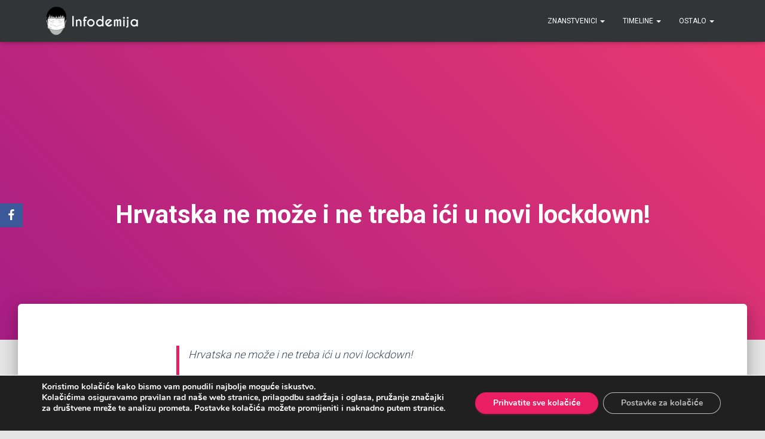

--- FILE ---
content_type: text/html; charset=UTF-8
request_url: https://infodemija.org/znanstvenici/ivan-dikic/ivan-dikic-24-9-2020/
body_size: 22705
content:
<!DOCTYPE html>
<html dir="ltr" lang="en-US" prefix="og: https://ogp.me/ns#">

<head>
	<meta charset='UTF-8'>
	<meta name="viewport" content="width=device-width, initial-scale=1">
	<link rel="profile" href="https://gmpg.org/xfn/11">
			<link rel="pingback" href="https://infodemija.org/xmlrpc.php">
		<title>Hrvatska ne može i ne treba ići u novi lockdown! - Infodemija - nezavisni fact-checking</title>

		<!-- All in One SEO 4.8.0 - aioseo.com -->
	<meta name="description" content="Hrvatska ne može i ne treba ići u novi lockdown! Ivan Đikić je za Novu TV iznio je procjenu i mogućnost da Hrvatska ode u još jedan lockdown. &quot;Nije vjerojatan, jer znamo puno o virusima. Mi znamo koje mjere treba napraviti. Možete postepeno uvoditi male mjere i odmah ćete vidjeti da postepeno broj zaraženih pada.Važno" />
	<meta name="robots" content="max-image-preview:large" />
	<meta name="author" content="Infodemija"/>
	<link rel="canonical" href="https://infodemija.org/znanstvenici/ivan-dikic/ivan-dikic-24-9-2020/" />
	<meta name="generator" content="All in One SEO (AIOSEO) 4.8.0" />
		<meta property="og:locale" content="en_US" />
		<meta property="og:site_name" content="Infodemija - nezavisni fact-checking - strah od normalnog" />
		<meta property="og:type" content="article" />
		<meta property="og:title" content="Hrvatska ne može i ne treba ići u novi lockdown! - Infodemija - nezavisni fact-checking" />
		<meta property="og:description" content="Hrvatska ne može i ne treba ići u novi lockdown! Ivan Đikić je za Novu TV iznio je procjenu i mogućnost da Hrvatska ode u još jedan lockdown. &quot;Nije vjerojatan, jer znamo puno o virusima. Mi znamo koje mjere treba napraviti. Možete postepeno uvoditi male mjere i odmah ćete vidjeti da postepeno broj zaraženih pada.Važno" />
		<meta property="og:url" content="https://infodemija.org/znanstvenici/ivan-dikic/ivan-dikic-24-9-2020/" />
		<meta property="og:image" content="https://infodemija.org/wp-content/uploads/2022/12/infodemija.png" />
		<meta property="og:image:secure_url" content="https://infodemija.org/wp-content/uploads/2022/12/infodemija.png" />
		<meta property="og:image:width" content="2440" />
		<meta property="og:image:height" content="1598" />
		<meta property="article:published_time" content="2020-09-24T12:17:26+00:00" />
		<meta property="article:modified_time" content="2022-11-18T17:25:42+00:00" />
		<meta name="twitter:card" content="summary_large_image" />
		<meta name="twitter:title" content="Hrvatska ne može i ne treba ići u novi lockdown! - Infodemija - nezavisni fact-checking" />
		<meta name="twitter:description" content="Hrvatska ne može i ne treba ići u novi lockdown! Ivan Đikić je za Novu TV iznio je procjenu i mogućnost da Hrvatska ode u još jedan lockdown. &quot;Nije vjerojatan, jer znamo puno o virusima. Mi znamo koje mjere treba napraviti. Možete postepeno uvoditi male mjere i odmah ćete vidjeti da postepeno broj zaraženih pada.Važno" />
		<meta name="twitter:image" content="https://infodemija.org/wp-content/uploads/2022/12/infodemija.png" />
		<script type="application/ld+json" class="aioseo-schema">
			{"@context":"https:\/\/schema.org","@graph":[{"@type":"BlogPosting","@id":"https:\/\/infodemija.org\/znanstvenici\/ivan-dikic\/ivan-dikic-24-9-2020\/#blogposting","name":"Hrvatska ne mo\u017ee i ne treba i\u0107i u novi lockdown! - Infodemija - nezavisni fact-checking","headline":"Hrvatska ne mo\u017ee i ne treba i\u0107i u novi lockdown!","author":{"@id":"https:\/\/infodemija.org\/author\/infodemija\/#author"},"publisher":{"@id":"https:\/\/infodemija.org\/#organization"},"image":{"@type":"ImageObject","url":"https:\/\/infodemija.org\/wp-content\/uploads\/2021\/07\/InfodemijaLogoW2.png","@id":"https:\/\/infodemija.org\/#articleImage","width":1000,"height":271,"caption":"Infodemija logo"},"datePublished":"2020-09-24T14:17:26+02:00","dateModified":"2022-11-18T18:25:42+01:00","inLanguage":"en-US","mainEntityOfPage":{"@id":"https:\/\/infodemija.org\/znanstvenici\/ivan-dikic\/ivan-dikic-24-9-2020\/#webpage"},"isPartOf":{"@id":"https:\/\/infodemija.org\/znanstvenici\/ivan-dikic\/ivan-dikic-24-9-2020\/#webpage"},"articleSection":"Ivan \u0110iki\u0107, DJECA, ivan-dikic"},{"@type":"BreadcrumbList","@id":"https:\/\/infodemija.org\/znanstvenici\/ivan-dikic\/ivan-dikic-24-9-2020\/#breadcrumblist","itemListElement":[{"@type":"ListItem","@id":"https:\/\/infodemija.org\/#listItem","position":1,"name":"Home","item":"https:\/\/infodemija.org\/","nextItem":{"@type":"ListItem","@id":"https:\/\/infodemija.org\/znanstvenici\/ivan-dikic\/ivan-dikic-24-9-2020\/#listItem","name":"Hrvatska ne mo\u017ee i ne treba i\u0107i u novi lockdown!"}},{"@type":"ListItem","@id":"https:\/\/infodemija.org\/znanstvenici\/ivan-dikic\/ivan-dikic-24-9-2020\/#listItem","position":2,"name":"Hrvatska ne mo\u017ee i ne treba i\u0107i u novi lockdown!","previousItem":{"@type":"ListItem","@id":"https:\/\/infodemija.org\/#listItem","name":"Home"}}]},{"@type":"Organization","@id":"https:\/\/infodemija.org\/#organization","name":"Infodemija - nezavisni fact-checking","description":"strah od normalnog","url":"https:\/\/infodemija.org\/","logo":{"@type":"ImageObject","url":"https:\/\/infodemija.org\/wp-content\/uploads\/2021\/07\/InfodemijaLogoW2.png","@id":"https:\/\/infodemija.org\/znanstvenici\/ivan-dikic\/ivan-dikic-24-9-2020\/#organizationLogo","width":1000,"height":271,"caption":"Infodemija logo"},"image":{"@id":"https:\/\/infodemija.org\/znanstvenici\/ivan-dikic\/ivan-dikic-24-9-2020\/#organizationLogo"}},{"@type":"Person","@id":"https:\/\/infodemija.org\/author\/infodemija\/#author","url":"https:\/\/infodemija.org\/author\/infodemija\/","name":"Infodemija","image":{"@type":"ImageObject","@id":"https:\/\/infodemija.org\/znanstvenici\/ivan-dikic\/ivan-dikic-24-9-2020\/#authorImage","url":"https:\/\/secure.gravatar.com\/avatar\/8dc76a2fc3d7a31203cf243c7b26bdab?s=96&d=mm&r=g","width":96,"height":96,"caption":"Infodemija"}},{"@type":"WebPage","@id":"https:\/\/infodemija.org\/znanstvenici\/ivan-dikic\/ivan-dikic-24-9-2020\/#webpage","url":"https:\/\/infodemija.org\/znanstvenici\/ivan-dikic\/ivan-dikic-24-9-2020\/","name":"Hrvatska ne mo\u017ee i ne treba i\u0107i u novi lockdown! - Infodemija - nezavisni fact-checking","description":"Hrvatska ne mo\u017ee i ne treba i\u0107i u novi lockdown! Ivan \u0110iki\u0107 je za Novu TV iznio je procjenu i mogu\u0107nost da Hrvatska ode u jo\u0161 jedan lockdown. \"Nije vjerojatan, jer znamo puno o virusima. Mi znamo koje mjere treba napraviti. Mo\u017eete postepeno uvoditi male mjere i odmah \u0107ete vidjeti da postepeno broj zara\u017eenih pada.Va\u017eno","inLanguage":"en-US","isPartOf":{"@id":"https:\/\/infodemija.org\/#website"},"breadcrumb":{"@id":"https:\/\/infodemija.org\/znanstvenici\/ivan-dikic\/ivan-dikic-24-9-2020\/#breadcrumblist"},"author":{"@id":"https:\/\/infodemija.org\/author\/infodemija\/#author"},"creator":{"@id":"https:\/\/infodemija.org\/author\/infodemija\/#author"},"datePublished":"2020-09-24T14:17:26+02:00","dateModified":"2022-11-18T18:25:42+01:00"},{"@type":"WebSite","@id":"https:\/\/infodemija.org\/#website","url":"https:\/\/infodemija.org\/","name":"Infodemija - nezavisni fact-checking","description":"strah od normalnog","inLanguage":"en-US","publisher":{"@id":"https:\/\/infodemija.org\/#organization"}}]}
		</script>
		<!-- All in One SEO -->

<link rel='dns-prefetch' href='//www.googletagmanager.com' />
<link rel='dns-prefetch' href='//fonts.googleapis.com' />
<link rel="alternate" type="application/rss+xml" title="Infodemija - nezavisni fact-checking &raquo; Feed" href="https://infodemija.org/feed/" />
<link rel="alternate" type="application/rss+xml" title="Infodemija - nezavisni fact-checking &raquo; Comments Feed" href="https://infodemija.org/comments/feed/" />
<link rel="alternate" type="application/rss+xml" title="Infodemija - nezavisni fact-checking &raquo; Hrvatska ne može i ne treba ići u novi lockdown! Comments Feed" href="https://infodemija.org/znanstvenici/ivan-dikic/ivan-dikic-24-9-2020/feed/" />
<script type="text/javascript">
/* <![CDATA[ */
window._wpemojiSettings = {"baseUrl":"https:\/\/s.w.org\/images\/core\/emoji\/14.0.0\/72x72\/","ext":".png","svgUrl":"https:\/\/s.w.org\/images\/core\/emoji\/14.0.0\/svg\/","svgExt":".svg","source":{"concatemoji":"https:\/\/infodemija.org\/wp-includes\/js\/wp-emoji-release.min.js?ver=6.4.1"}};
/*! This file is auto-generated */
!function(i,n){var o,s,e;function c(e){try{var t={supportTests:e,timestamp:(new Date).valueOf()};sessionStorage.setItem(o,JSON.stringify(t))}catch(e){}}function p(e,t,n){e.clearRect(0,0,e.canvas.width,e.canvas.height),e.fillText(t,0,0);var t=new Uint32Array(e.getImageData(0,0,e.canvas.width,e.canvas.height).data),r=(e.clearRect(0,0,e.canvas.width,e.canvas.height),e.fillText(n,0,0),new Uint32Array(e.getImageData(0,0,e.canvas.width,e.canvas.height).data));return t.every(function(e,t){return e===r[t]})}function u(e,t,n){switch(t){case"flag":return n(e,"\ud83c\udff3\ufe0f\u200d\u26a7\ufe0f","\ud83c\udff3\ufe0f\u200b\u26a7\ufe0f")?!1:!n(e,"\ud83c\uddfa\ud83c\uddf3","\ud83c\uddfa\u200b\ud83c\uddf3")&&!n(e,"\ud83c\udff4\udb40\udc67\udb40\udc62\udb40\udc65\udb40\udc6e\udb40\udc67\udb40\udc7f","\ud83c\udff4\u200b\udb40\udc67\u200b\udb40\udc62\u200b\udb40\udc65\u200b\udb40\udc6e\u200b\udb40\udc67\u200b\udb40\udc7f");case"emoji":return!n(e,"\ud83e\udef1\ud83c\udffb\u200d\ud83e\udef2\ud83c\udfff","\ud83e\udef1\ud83c\udffb\u200b\ud83e\udef2\ud83c\udfff")}return!1}function f(e,t,n){var r="undefined"!=typeof WorkerGlobalScope&&self instanceof WorkerGlobalScope?new OffscreenCanvas(300,150):i.createElement("canvas"),a=r.getContext("2d",{willReadFrequently:!0}),o=(a.textBaseline="top",a.font="600 32px Arial",{});return e.forEach(function(e){o[e]=t(a,e,n)}),o}function t(e){var t=i.createElement("script");t.src=e,t.defer=!0,i.head.appendChild(t)}"undefined"!=typeof Promise&&(o="wpEmojiSettingsSupports",s=["flag","emoji"],n.supports={everything:!0,everythingExceptFlag:!0},e=new Promise(function(e){i.addEventListener("DOMContentLoaded",e,{once:!0})}),new Promise(function(t){var n=function(){try{var e=JSON.parse(sessionStorage.getItem(o));if("object"==typeof e&&"number"==typeof e.timestamp&&(new Date).valueOf()<e.timestamp+604800&&"object"==typeof e.supportTests)return e.supportTests}catch(e){}return null}();if(!n){if("undefined"!=typeof Worker&&"undefined"!=typeof OffscreenCanvas&&"undefined"!=typeof URL&&URL.createObjectURL&&"undefined"!=typeof Blob)try{var e="postMessage("+f.toString()+"("+[JSON.stringify(s),u.toString(),p.toString()].join(",")+"));",r=new Blob([e],{type:"text/javascript"}),a=new Worker(URL.createObjectURL(r),{name:"wpTestEmojiSupports"});return void(a.onmessage=function(e){c(n=e.data),a.terminate(),t(n)})}catch(e){}c(n=f(s,u,p))}t(n)}).then(function(e){for(var t in e)n.supports[t]=e[t],n.supports.everything=n.supports.everything&&n.supports[t],"flag"!==t&&(n.supports.everythingExceptFlag=n.supports.everythingExceptFlag&&n.supports[t]);n.supports.everythingExceptFlag=n.supports.everythingExceptFlag&&!n.supports.flag,n.DOMReady=!1,n.readyCallback=function(){n.DOMReady=!0}}).then(function(){return e}).then(function(){var e;n.supports.everything||(n.readyCallback(),(e=n.source||{}).concatemoji?t(e.concatemoji):e.wpemoji&&e.twemoji&&(t(e.twemoji),t(e.wpemoji)))}))}((window,document),window._wpemojiSettings);
/* ]]> */
</script>
<link rel='stylesheet' id='dashicons-css' href='https://infodemija.org/wp-includes/css/dashicons.min.css?ver=6.4.1' type='text/css' media='all' />
<link rel='stylesheet' id='menu-icon-font-awesome-css' href='https://infodemija.org/wp-content/plugins/menu-icons/css/fontawesome/css/all.min.css?ver=5.15.4' type='text/css' media='all' />
<link rel='stylesheet' id='menu-icons-extra-css' href='https://infodemija.org/wp-content/plugins/menu-icons/css/extra.min.css?ver=0.13.15' type='text/css' media='all' />
<style id='wp-emoji-styles-inline-css' type='text/css'>

	img.wp-smiley, img.emoji {
		display: inline !important;
		border: none !important;
		box-shadow: none !important;
		height: 1em !important;
		width: 1em !important;
		margin: 0 0.07em !important;
		vertical-align: -0.1em !important;
		background: none !important;
		padding: 0 !important;
	}
</style>
<link rel='stylesheet' id='wp-block-library-css' href='https://infodemija.org/wp-includes/css/dist/block-library/style.min.css?ver=6.4.1' type='text/css' media='all' />
<link rel='stylesheet' id='jquery-twentytwenty-css' href='https://infodemija.org/wp-content/plugins/image-comparison-block/assets/css/twentytwenty.css?ver=1705140733' type='text/css' media='all' />
<link rel='stylesheet' id='ideabox-image-comparison-block-css' href='https://infodemija.org/wp-content/plugins/image-comparison-block/build/style-index.css?ver=1705140733' type='text/css' media='all' />
<style id='classic-theme-styles-inline-css' type='text/css'>
/*! This file is auto-generated */
.wp-block-button__link{color:#fff;background-color:#32373c;border-radius:9999px;box-shadow:none;text-decoration:none;padding:calc(.667em + 2px) calc(1.333em + 2px);font-size:1.125em}.wp-block-file__button{background:#32373c;color:#fff;text-decoration:none}
</style>
<style id='global-styles-inline-css' type='text/css'>
body{--wp--preset--color--black: #000000;--wp--preset--color--cyan-bluish-gray: #abb8c3;--wp--preset--color--white: #ffffff;--wp--preset--color--pale-pink: #f78da7;--wp--preset--color--vivid-red: #cf2e2e;--wp--preset--color--luminous-vivid-orange: #ff6900;--wp--preset--color--luminous-vivid-amber: #fcb900;--wp--preset--color--light-green-cyan: #7bdcb5;--wp--preset--color--vivid-green-cyan: #00d084;--wp--preset--color--pale-cyan-blue: #8ed1fc;--wp--preset--color--vivid-cyan-blue: #0693e3;--wp--preset--color--vivid-purple: #9b51e0;--wp--preset--color--accent: #e91e63;--wp--preset--color--background-color: #E5E5E5;--wp--preset--color--header-gradient: #a81d84;--wp--preset--gradient--vivid-cyan-blue-to-vivid-purple: linear-gradient(135deg,rgba(6,147,227,1) 0%,rgb(155,81,224) 100%);--wp--preset--gradient--light-green-cyan-to-vivid-green-cyan: linear-gradient(135deg,rgb(122,220,180) 0%,rgb(0,208,130) 100%);--wp--preset--gradient--luminous-vivid-amber-to-luminous-vivid-orange: linear-gradient(135deg,rgba(252,185,0,1) 0%,rgba(255,105,0,1) 100%);--wp--preset--gradient--luminous-vivid-orange-to-vivid-red: linear-gradient(135deg,rgba(255,105,0,1) 0%,rgb(207,46,46) 100%);--wp--preset--gradient--very-light-gray-to-cyan-bluish-gray: linear-gradient(135deg,rgb(238,238,238) 0%,rgb(169,184,195) 100%);--wp--preset--gradient--cool-to-warm-spectrum: linear-gradient(135deg,rgb(74,234,220) 0%,rgb(151,120,209) 20%,rgb(207,42,186) 40%,rgb(238,44,130) 60%,rgb(251,105,98) 80%,rgb(254,248,76) 100%);--wp--preset--gradient--blush-light-purple: linear-gradient(135deg,rgb(255,206,236) 0%,rgb(152,150,240) 100%);--wp--preset--gradient--blush-bordeaux: linear-gradient(135deg,rgb(254,205,165) 0%,rgb(254,45,45) 50%,rgb(107,0,62) 100%);--wp--preset--gradient--luminous-dusk: linear-gradient(135deg,rgb(255,203,112) 0%,rgb(199,81,192) 50%,rgb(65,88,208) 100%);--wp--preset--gradient--pale-ocean: linear-gradient(135deg,rgb(255,245,203) 0%,rgb(182,227,212) 50%,rgb(51,167,181) 100%);--wp--preset--gradient--electric-grass: linear-gradient(135deg,rgb(202,248,128) 0%,rgb(113,206,126) 100%);--wp--preset--gradient--midnight: linear-gradient(135deg,rgb(2,3,129) 0%,rgb(40,116,252) 100%);--wp--preset--font-size--small: 13px;--wp--preset--font-size--medium: 20px;--wp--preset--font-size--large: 36px;--wp--preset--font-size--x-large: 42px;--wp--preset--spacing--20: 0.44rem;--wp--preset--spacing--30: 0.67rem;--wp--preset--spacing--40: 1rem;--wp--preset--spacing--50: 1.5rem;--wp--preset--spacing--60: 2.25rem;--wp--preset--spacing--70: 3.38rem;--wp--preset--spacing--80: 5.06rem;--wp--preset--shadow--natural: 6px 6px 9px rgba(0, 0, 0, 0.2);--wp--preset--shadow--deep: 12px 12px 50px rgba(0, 0, 0, 0.4);--wp--preset--shadow--sharp: 6px 6px 0px rgba(0, 0, 0, 0.2);--wp--preset--shadow--outlined: 6px 6px 0px -3px rgba(255, 255, 255, 1), 6px 6px rgba(0, 0, 0, 1);--wp--preset--shadow--crisp: 6px 6px 0px rgba(0, 0, 0, 1);}:where(.is-layout-flex){gap: 0.5em;}:where(.is-layout-grid){gap: 0.5em;}body .is-layout-flow > .alignleft{float: left;margin-inline-start: 0;margin-inline-end: 2em;}body .is-layout-flow > .alignright{float: right;margin-inline-start: 2em;margin-inline-end: 0;}body .is-layout-flow > .aligncenter{margin-left: auto !important;margin-right: auto !important;}body .is-layout-constrained > .alignleft{float: left;margin-inline-start: 0;margin-inline-end: 2em;}body .is-layout-constrained > .alignright{float: right;margin-inline-start: 2em;margin-inline-end: 0;}body .is-layout-constrained > .aligncenter{margin-left: auto !important;margin-right: auto !important;}body .is-layout-constrained > :where(:not(.alignleft):not(.alignright):not(.alignfull)){max-width: var(--wp--style--global--content-size);margin-left: auto !important;margin-right: auto !important;}body .is-layout-constrained > .alignwide{max-width: var(--wp--style--global--wide-size);}body .is-layout-flex{display: flex;}body .is-layout-flex{flex-wrap: wrap;align-items: center;}body .is-layout-flex > *{margin: 0;}body .is-layout-grid{display: grid;}body .is-layout-grid > *{margin: 0;}:where(.wp-block-columns.is-layout-flex){gap: 2em;}:where(.wp-block-columns.is-layout-grid){gap: 2em;}:where(.wp-block-post-template.is-layout-flex){gap: 1.25em;}:where(.wp-block-post-template.is-layout-grid){gap: 1.25em;}.has-black-color{color: var(--wp--preset--color--black) !important;}.has-cyan-bluish-gray-color{color: var(--wp--preset--color--cyan-bluish-gray) !important;}.has-white-color{color: var(--wp--preset--color--white) !important;}.has-pale-pink-color{color: var(--wp--preset--color--pale-pink) !important;}.has-vivid-red-color{color: var(--wp--preset--color--vivid-red) !important;}.has-luminous-vivid-orange-color{color: var(--wp--preset--color--luminous-vivid-orange) !important;}.has-luminous-vivid-amber-color{color: var(--wp--preset--color--luminous-vivid-amber) !important;}.has-light-green-cyan-color{color: var(--wp--preset--color--light-green-cyan) !important;}.has-vivid-green-cyan-color{color: var(--wp--preset--color--vivid-green-cyan) !important;}.has-pale-cyan-blue-color{color: var(--wp--preset--color--pale-cyan-blue) !important;}.has-vivid-cyan-blue-color{color: var(--wp--preset--color--vivid-cyan-blue) !important;}.has-vivid-purple-color{color: var(--wp--preset--color--vivid-purple) !important;}.has-black-background-color{background-color: var(--wp--preset--color--black) !important;}.has-cyan-bluish-gray-background-color{background-color: var(--wp--preset--color--cyan-bluish-gray) !important;}.has-white-background-color{background-color: var(--wp--preset--color--white) !important;}.has-pale-pink-background-color{background-color: var(--wp--preset--color--pale-pink) !important;}.has-vivid-red-background-color{background-color: var(--wp--preset--color--vivid-red) !important;}.has-luminous-vivid-orange-background-color{background-color: var(--wp--preset--color--luminous-vivid-orange) !important;}.has-luminous-vivid-amber-background-color{background-color: var(--wp--preset--color--luminous-vivid-amber) !important;}.has-light-green-cyan-background-color{background-color: var(--wp--preset--color--light-green-cyan) !important;}.has-vivid-green-cyan-background-color{background-color: var(--wp--preset--color--vivid-green-cyan) !important;}.has-pale-cyan-blue-background-color{background-color: var(--wp--preset--color--pale-cyan-blue) !important;}.has-vivid-cyan-blue-background-color{background-color: var(--wp--preset--color--vivid-cyan-blue) !important;}.has-vivid-purple-background-color{background-color: var(--wp--preset--color--vivid-purple) !important;}.has-black-border-color{border-color: var(--wp--preset--color--black) !important;}.has-cyan-bluish-gray-border-color{border-color: var(--wp--preset--color--cyan-bluish-gray) !important;}.has-white-border-color{border-color: var(--wp--preset--color--white) !important;}.has-pale-pink-border-color{border-color: var(--wp--preset--color--pale-pink) !important;}.has-vivid-red-border-color{border-color: var(--wp--preset--color--vivid-red) !important;}.has-luminous-vivid-orange-border-color{border-color: var(--wp--preset--color--luminous-vivid-orange) !important;}.has-luminous-vivid-amber-border-color{border-color: var(--wp--preset--color--luminous-vivid-amber) !important;}.has-light-green-cyan-border-color{border-color: var(--wp--preset--color--light-green-cyan) !important;}.has-vivid-green-cyan-border-color{border-color: var(--wp--preset--color--vivid-green-cyan) !important;}.has-pale-cyan-blue-border-color{border-color: var(--wp--preset--color--pale-cyan-blue) !important;}.has-vivid-cyan-blue-border-color{border-color: var(--wp--preset--color--vivid-cyan-blue) !important;}.has-vivid-purple-border-color{border-color: var(--wp--preset--color--vivid-purple) !important;}.has-vivid-cyan-blue-to-vivid-purple-gradient-background{background: var(--wp--preset--gradient--vivid-cyan-blue-to-vivid-purple) !important;}.has-light-green-cyan-to-vivid-green-cyan-gradient-background{background: var(--wp--preset--gradient--light-green-cyan-to-vivid-green-cyan) !important;}.has-luminous-vivid-amber-to-luminous-vivid-orange-gradient-background{background: var(--wp--preset--gradient--luminous-vivid-amber-to-luminous-vivid-orange) !important;}.has-luminous-vivid-orange-to-vivid-red-gradient-background{background: var(--wp--preset--gradient--luminous-vivid-orange-to-vivid-red) !important;}.has-very-light-gray-to-cyan-bluish-gray-gradient-background{background: var(--wp--preset--gradient--very-light-gray-to-cyan-bluish-gray) !important;}.has-cool-to-warm-spectrum-gradient-background{background: var(--wp--preset--gradient--cool-to-warm-spectrum) !important;}.has-blush-light-purple-gradient-background{background: var(--wp--preset--gradient--blush-light-purple) !important;}.has-blush-bordeaux-gradient-background{background: var(--wp--preset--gradient--blush-bordeaux) !important;}.has-luminous-dusk-gradient-background{background: var(--wp--preset--gradient--luminous-dusk) !important;}.has-pale-ocean-gradient-background{background: var(--wp--preset--gradient--pale-ocean) !important;}.has-electric-grass-gradient-background{background: var(--wp--preset--gradient--electric-grass) !important;}.has-midnight-gradient-background{background: var(--wp--preset--gradient--midnight) !important;}.has-small-font-size{font-size: var(--wp--preset--font-size--small) !important;}.has-medium-font-size{font-size: var(--wp--preset--font-size--medium) !important;}.has-large-font-size{font-size: var(--wp--preset--font-size--large) !important;}.has-x-large-font-size{font-size: var(--wp--preset--font-size--x-large) !important;}
.wp-block-navigation a:where(:not(.wp-element-button)){color: inherit;}
:where(.wp-block-post-template.is-layout-flex){gap: 1.25em;}:where(.wp-block-post-template.is-layout-grid){gap: 1.25em;}
:where(.wp-block-columns.is-layout-flex){gap: 2em;}:where(.wp-block-columns.is-layout-grid){gap: 2em;}
.wp-block-pullquote{font-size: 1.5em;line-height: 1.6;}
</style>
<link rel='stylesheet' id='santapress-css' href='https://infodemija.org/wp-content/plugins/santapress/public/css/santapress-public-all.min.css?ver=1.7.1' type='text/css' media='all' />
<style id='santapress-inline-css' type='text/css'>
.santapress-post.modal.santapress-layout-01 {
   background: radial-gradient(ellipse at center, #3dc262 1%, #1a4423 100%);
   border: 26px double #FFFF;
}

.santapress-post.modal.santapress-layout-01 blockquote p:first-child{
   padding-left: 15px;
   border-left: 5px solid #ff1212
}

.santapress-post-inner p {
    font-size: 18px;
}


@media only screen and (max-width: 767px) {
  .santapress-post.modal .santapress-post-inner {
    padding: 0px;
    margin: 0px -20px;
  }

  .sp-modal-wrapper .modal:not(.in) {
    width: 100%;
  }

  .santapress-post-inner p {
      font-size: 16px;
  }
}
.santapress-post.modal, .sp-modal-iframe.modal { max-width: 500px }
.santapress-post.modal:before { display:none; }
.santapress-post.modal:after { display:none; }
</style>
<link rel='stylesheet' id='hestia-clients-bar-css' href='https://infodemija.org/wp-content/plugins/themeisle-companion/obfx_modules/companion-legacy/assets/css/hestia/clients-bar.css?ver=6.4.1' type='text/css' media='all' />
<link rel='stylesheet' id='obfx-module-pub-css-social-sharing-module-0-css' href='https://infodemija.org/wp-content/plugins/themeisle-companion/obfx_modules/social-sharing/css/public.css?ver=2.10.37' type='text/css' media='all' />
<link rel='stylesheet' id='obfx-module-pub-css-social-sharing-module-1-css' href='https://infodemija.org/wp-content/plugins/themeisle-companion/obfx_modules/social-sharing/css/vendor/socicon/socicon.css?ver=2.10.37' type='text/css' media='all' />
<link rel='stylesheet' id='bootstrap-css' href='https://infodemija.org/wp-content/themes/hestia/assets/bootstrap/css/bootstrap.min.css?ver=1.0.2' type='text/css' media='all' />
<link rel='stylesheet' id='hestia_child_parent-css' href='https://infodemija.org/wp-content/themes/hestia/style.css?ver=6.4.1' type='text/css' media='all' />
<link rel='stylesheet' id='hestia-font-sizes-css' href='https://infodemija.org/wp-content/themes/hestia/assets/css/font-sizes.min.css?ver=3.1.10' type='text/css' media='all' />
<link rel='stylesheet' id='hestia_style-css' href='https://infodemija.org/wp-content/themes/hestia-child-1/style.css?ver=3.1.10' type='text/css' media='all' />
<style id='hestia_style-inline-css' type='text/css'>
.hestia-top-bar li a[href*="facebook.com"]{font-size:0}.hestia-top-bar li a[href*="facebook.com"]:before{content:""}.hestia-top-bar li a[href*="facebook.com"]:hover:before{color:#3b5998}.hestia-top-bar li a[href*="twitter.com"]{font-size:0}.hestia-top-bar li a[href*="twitter.com"]:before{content:""}.hestia-top-bar li a[href*="twitter.com"]:hover:before{color:#000}.hestia-top-bar li a[href*="pinterest.com"]{font-size:0}.hestia-top-bar li a[href*="pinterest.com"]:before{content:""}.hestia-top-bar li a[href*="pinterest.com"]:hover:before{color:#cc2127}.hestia-top-bar li a[href*="google.com"]{font-size:0}.hestia-top-bar li a[href*="google.com"]:before{content:""}.hestia-top-bar li a[href*="google.com"]:hover:before{color:#dd4b39}.hestia-top-bar li a[href*="linkedin.com"]{font-size:0}.hestia-top-bar li a[href*="linkedin.com"]:before{content:""}.hestia-top-bar li a[href*="linkedin.com"]:hover:before{color:#0976b4}.hestia-top-bar li a[href*="dribbble.com"]{font-size:0}.hestia-top-bar li a[href*="dribbble.com"]:before{content:""}.hestia-top-bar li a[href*="dribbble.com"]:hover:before{color:#ea4c89}.hestia-top-bar li a[href*="github.com"]{font-size:0}.hestia-top-bar li a[href*="github.com"]:before{content:""}.hestia-top-bar li a[href*="github.com"]:hover:before{color:#000}.hestia-top-bar li a[href*="youtube.com"]{font-size:0}.hestia-top-bar li a[href*="youtube.com"]:before{content:""}.hestia-top-bar li a[href*="youtube.com"]:hover:before{color:#e52d27}.hestia-top-bar li a[href*="instagram.com"]{font-size:0}.hestia-top-bar li a[href*="instagram.com"]:before{content:""}.hestia-top-bar li a[href*="instagram.com"]:hover:before{color:#125688}.hestia-top-bar li a[href*="reddit.com"]{font-size:0}.hestia-top-bar li a[href*="reddit.com"]:before{content:""}.hestia-top-bar li a[href*="reddit.com"]:hover:before{color:#ff4500}.hestia-top-bar li a[href*="tumblr.com"]{font-size:0}.hestia-top-bar li a[href*="tumblr.com"]:before{content:""}.hestia-top-bar li a[href*="tumblr.com"]:hover:before{color:#35465c}.hestia-top-bar li a[href*="behance.com"]{font-size:0}.hestia-top-bar li a[href*="behance.com"]:before{content:""}.hestia-top-bar li a[href*="behance.com"]:hover:before{color:#1769ff}.hestia-top-bar li a[href*="snapchat.com"]{font-size:0}.hestia-top-bar li a[href*="snapchat.com"]:before{content:""}.hestia-top-bar li a[href*="snapchat.com"]:hover:before{color:#fffc00}.hestia-top-bar li a[href*="deviantart.com"]{font-size:0}.hestia-top-bar li a[href*="deviantart.com"]:before{content:""}.hestia-top-bar li a[href*="deviantart.com"]:hover:before{color:#05cc47}.hestia-top-bar li a[href*="vimeo.com"]{font-size:0}.hestia-top-bar li a[href*="vimeo.com"]:before{content:""}.hestia-top-bar li a[href*="vimeo.com"]:hover:before{color:#1ab7ea}
.hestia-top-bar,.hestia-top-bar .widget.widget_shopping_cart .cart_list{background-color:#363537}.hestia-top-bar .widget .label-floating input[type=search]:-webkit-autofill{-webkit-box-shadow:inset 0 0 0 9999px #363537}.hestia-top-bar,.hestia-top-bar .widget .label-floating input[type=search],.hestia-top-bar .widget.widget_search form.form-group:before,.hestia-top-bar .widget.widget_product_search form.form-group:before,.hestia-top-bar .widget.widget_shopping_cart:before{color:#fff}.hestia-top-bar .widget .label-floating input[type=search]{-webkit-text-fill-color:#fff !important}.hestia-top-bar div.widget.widget_shopping_cart:before,.hestia-top-bar .widget.widget_product_search form.form-group:before,.hestia-top-bar .widget.widget_search form.form-group:before{background-color:#fff}.hestia-top-bar a,.hestia-top-bar .top-bar-nav li a{color:#fff}.hestia-top-bar ul li a[href*="mailto:"]:before,.hestia-top-bar ul li a[href*="tel:"]:before{background-color:#fff}.hestia-top-bar a:hover,.hestia-top-bar .top-bar-nav li a:hover{color:#eee}.hestia-top-bar ul li:hover a[href*="mailto:"]:before,.hestia-top-bar ul li:hover a[href*="tel:"]:before{background-color:#eee}
a,.navbar .dropdown-menu li:hover>a,.navbar .dropdown-menu li:focus>a,.navbar .dropdown-menu li:active>a,.navbar .navbar-nav>li .dropdown-menu li:hover>a,body:not(.home) .navbar-default .navbar-nav>.active:not(.btn)>a,body:not(.home) .navbar-default .navbar-nav>.active:not(.btn)>a:hover,body:not(.home) .navbar-default .navbar-nav>.active:not(.btn)>a:focus,a:hover,.card-blog a.moretag:hover,.card-blog a.more-link:hover,.widget a:hover,.has-text-color.has-accent-color,p.has-text-color a{color:#e91e63}.svg-text-color{fill:#e91e63}.pagination span.current,.pagination span.current:focus,.pagination span.current:hover{border-color:#e91e63}button,button:hover,.woocommerce .track_order button[type="submit"],.woocommerce .track_order button[type="submit"]:hover,div.wpforms-container .wpforms-form button[type=submit].wpforms-submit,div.wpforms-container .wpforms-form button[type=submit].wpforms-submit:hover,input[type="button"],input[type="button"]:hover,input[type="submit"],input[type="submit"]:hover,input#searchsubmit,.pagination span.current,.pagination span.current:focus,.pagination span.current:hover,.btn.btn-primary,.btn.btn-primary:link,.btn.btn-primary:hover,.btn.btn-primary:focus,.btn.btn-primary:active,.btn.btn-primary.active,.btn.btn-primary.active:focus,.btn.btn-primary.active:hover,.btn.btn-primary:active:hover,.btn.btn-primary:active:focus,.btn.btn-primary:active:hover,.hestia-sidebar-open.btn.btn-rose,.hestia-sidebar-close.btn.btn-rose,.hestia-sidebar-open.btn.btn-rose:hover,.hestia-sidebar-close.btn.btn-rose:hover,.hestia-sidebar-open.btn.btn-rose:focus,.hestia-sidebar-close.btn.btn-rose:focus,.label.label-primary,.hestia-work .portfolio-item:nth-child(6n+1) .label,.nav-cart .nav-cart-content .widget .buttons .button,.has-accent-background-color[class*="has-background"]{background-color:#e91e63}@media(max-width:768px){.navbar-default .navbar-nav>li>a:hover,.navbar-default .navbar-nav>li>a:focus,.navbar .navbar-nav .dropdown .dropdown-menu li a:hover,.navbar .navbar-nav .dropdown .dropdown-menu li a:focus,.navbar button.navbar-toggle:hover,.navbar .navbar-nav li:hover>a i{color:#e91e63}}body:not(.woocommerce-page) button:not([class^="fl-"]):not(.hestia-scroll-to-top):not(.navbar-toggle):not(.close),body:not(.woocommerce-page) .button:not([class^="fl-"]):not(hestia-scroll-to-top):not(.navbar-toggle):not(.add_to_cart_button):not(.product_type_grouped):not(.product_type_external),div.wpforms-container .wpforms-form button[type=submit].wpforms-submit,input[type="submit"],input[type="button"],.btn.btn-primary,.widget_product_search button[type="submit"],.hestia-sidebar-open.btn.btn-rose,.hestia-sidebar-close.btn.btn-rose,.everest-forms button[type=submit].everest-forms-submit-button{-webkit-box-shadow:0 2px 2px 0 rgba(233,30,99,0.14),0 3px 1px -2px rgba(233,30,99,0.2),0 1px 5px 0 rgba(233,30,99,0.12);box-shadow:0 2px 2px 0 rgba(233,30,99,0.14),0 3px 1px -2px rgba(233,30,99,0.2),0 1px 5px 0 rgba(233,30,99,0.12)}.card .header-primary,.card .content-primary,.everest-forms button[type=submit].everest-forms-submit-button{background:#e91e63}body:not(.woocommerce-page) .button:not([class^="fl-"]):not(.hestia-scroll-to-top):not(.navbar-toggle):not(.add_to_cart_button):hover,body:not(.woocommerce-page) button:not([class^="fl-"]):not(.hestia-scroll-to-top):not(.navbar-toggle):not(.close):hover,div.wpforms-container .wpforms-form button[type=submit].wpforms-submit:hover,input[type="submit"]:hover,input[type="button"]:hover,input#searchsubmit:hover,.widget_product_search button[type="submit"]:hover,.pagination span.current,.btn.btn-primary:hover,.btn.btn-primary:focus,.btn.btn-primary:active,.btn.btn-primary.active,.btn.btn-primary:active:focus,.btn.btn-primary:active:hover,.hestia-sidebar-open.btn.btn-rose:hover,.hestia-sidebar-close.btn.btn-rose:hover,.pagination span.current:hover,.everest-forms button[type=submit].everest-forms-submit-button:hover,.everest-forms button[type=submit].everest-forms-submit-button:focus,.everest-forms button[type=submit].everest-forms-submit-button:active{-webkit-box-shadow:0 14px 26px -12px rgba(233,30,99,0.42),0 4px 23px 0 rgba(0,0,0,0.12),0 8px 10px -5px rgba(233,30,99,0.2);box-shadow:0 14px 26px -12px rgba(233,30,99,0.42),0 4px 23px 0 rgba(0,0,0,0.12),0 8px 10px -5px rgba(233,30,99,0.2);color:#fff}.form-group.is-focused .form-control{background-image:-webkit-gradient(linear,left top,left bottom,from(#e91e63),to(#e91e63)),-webkit-gradient(linear,left top,left bottom,from(#d2d2d2),to(#d2d2d2));background-image:-webkit-linear-gradient(linear,left top,left bottom,from(#e91e63),to(#e91e63)),-webkit-linear-gradient(linear,left top,left bottom,from(#d2d2d2),to(#d2d2d2));background-image:linear-gradient(linear,left top,left bottom,from(#e91e63),to(#e91e63)),linear-gradient(linear,left top,left bottom,from(#d2d2d2),to(#d2d2d2))}.navbar:not(.navbar-transparent) li:not(.btn):hover>a,.navbar li.on-section:not(.btn)>a,.navbar.full-screen-menu.navbar-transparent li:not(.btn):hover>a,.navbar.full-screen-menu .navbar-toggle:hover,.navbar:not(.navbar-transparent) .nav-cart:hover,.navbar:not(.navbar-transparent) .hestia-toggle-search:hover{color:#e91e63}.header-filter-gradient{background:linear-gradient(45deg,rgba(168,29,132,1) 0,rgb(234,57,111) 100%)}.has-text-color.has-header-gradient-color{color:#a81d84}.has-header-gradient-background-color[class*="has-background"]{background-color:#a81d84}.has-text-color.has-background-color-color{color:#E5E5E5}.has-background-color-background-color[class*="has-background"]{background-color:#E5E5E5}
.btn.btn-primary:not(.colored-button):not(.btn-left):not(.btn-right):not(.btn-just-icon):not(.menu-item),input[type="submit"]:not(.search-submit),body:not(.woocommerce-account) .woocommerce .button.woocommerce-Button,.woocommerce .product button.button,.woocommerce .product button.button.alt,.woocommerce .product #respond input#submit,.woocommerce-cart .blog-post .woocommerce .cart-collaterals .cart_totals .checkout-button,.woocommerce-checkout #payment #place_order,.woocommerce-account.woocommerce-page button.button,.woocommerce .track_order button[type="submit"],.nav-cart .nav-cart-content .widget .buttons .button,.woocommerce a.button.wc-backward,body.woocommerce .wccm-catalog-item a.button,body.woocommerce a.wccm-button.button,form.woocommerce-form-coupon button.button,div.wpforms-container .wpforms-form button[type=submit].wpforms-submit,div.woocommerce a.button.alt,div.woocommerce table.my_account_orders .button,.btn.colored-button,.btn.btn-left,.btn.btn-right,.btn:not(.colored-button):not(.btn-left):not(.btn-right):not(.btn-just-icon):not(.menu-item):not(.hestia-sidebar-open):not(.hestia-sidebar-close){padding-top:15px;padding-bottom:15px;padding-left:33px;padding-right:33px}
.btn.btn-primary:not(.colored-button):not(.btn-left):not(.btn-right):not(.btn-just-icon):not(.menu-item),input[type="submit"]:not(.search-submit),body:not(.woocommerce-account) .woocommerce .button.woocommerce-Button,.woocommerce .product button.button,.woocommerce .product button.button.alt,.woocommerce .product #respond input#submit,.woocommerce-cart .blog-post .woocommerce .cart-collaterals .cart_totals .checkout-button,.woocommerce-checkout #payment #place_order,.woocommerce-account.woocommerce-page button.button,.woocommerce .track_order button[type="submit"],.nav-cart .nav-cart-content .widget .buttons .button,.woocommerce a.button.wc-backward,body.woocommerce .wccm-catalog-item a.button,body.woocommerce a.wccm-button.button,form.woocommerce-form-coupon button.button,div.wpforms-container .wpforms-form button[type=submit].wpforms-submit,div.woocommerce a.button.alt,div.woocommerce table.my_account_orders .button,input[type="submit"].search-submit,.hestia-view-cart-wrapper .added_to_cart.wc-forward,.woocommerce-product-search button,.woocommerce-cart .actions .button,#secondary div[id^=woocommerce_price_filter] .button,.woocommerce div[id^=woocommerce_widget_cart].widget .buttons .button,.searchform input[type=submit],.searchform button,.search-form:not(.media-toolbar-primary) input[type=submit],.search-form:not(.media-toolbar-primary) button,.woocommerce-product-search input[type=submit],.btn.colored-button,.btn.btn-left,.btn.btn-right,.btn:not(.colored-button):not(.btn-left):not(.btn-right):not(.btn-just-icon):not(.menu-item):not(.hestia-sidebar-open):not(.hestia-sidebar-close){border-radius:3px}
@media(min-width:769px){.page-header.header-small .hestia-title,.page-header.header-small .title,h1.hestia-title.title-in-content,.main article.section .has-title-font-size{font-size:42px}}
</style>
<link rel='stylesheet' id='hestia_fonts-css' href='https://fonts.googleapis.com/css?family=Roboto%3A300%2C400%2C500%2C700%7CRoboto+Slab%3A400%2C700&#038;subset=latin%2Clatin-ext&#038;ver=3.1.10' type='text/css' media='all' />
<link rel='stylesheet' id='moove_gdpr_frontend-css' href='https://infodemija.org/wp-content/plugins/gdpr-cookie-compliance/dist/styles/gdpr-main.css?ver=4.15.2' type='text/css' media='all' />
<style id='moove_gdpr_frontend-inline-css' type='text/css'>
#moove_gdpr_cookie_modal,#moove_gdpr_cookie_info_bar,.gdpr_cookie_settings_shortcode_content{font-family:Nunito,sans-serif}#moove_gdpr_save_popup_settings_button{background-color:#373737;color:#fff}#moove_gdpr_save_popup_settings_button:hover{background-color:#000}#moove_gdpr_cookie_info_bar .moove-gdpr-info-bar-container .moove-gdpr-info-bar-content a.mgbutton,#moove_gdpr_cookie_info_bar .moove-gdpr-info-bar-container .moove-gdpr-info-bar-content button.mgbutton{background-color:#e91e63}#moove_gdpr_cookie_modal .moove-gdpr-modal-content .moove-gdpr-modal-footer-content .moove-gdpr-button-holder a.mgbutton,#moove_gdpr_cookie_modal .moove-gdpr-modal-content .moove-gdpr-modal-footer-content .moove-gdpr-button-holder button.mgbutton,.gdpr_cookie_settings_shortcode_content .gdpr-shr-button.button-green{background-color:#e91e63;border-color:#e91e63}#moove_gdpr_cookie_modal .moove-gdpr-modal-content .moove-gdpr-modal-footer-content .moove-gdpr-button-holder a.mgbutton:hover,#moove_gdpr_cookie_modal .moove-gdpr-modal-content .moove-gdpr-modal-footer-content .moove-gdpr-button-holder button.mgbutton:hover,.gdpr_cookie_settings_shortcode_content .gdpr-shr-button.button-green:hover{background-color:#fff;color:#e91e63}#moove_gdpr_cookie_modal .moove-gdpr-modal-content .moove-gdpr-modal-close i,#moove_gdpr_cookie_modal .moove-gdpr-modal-content .moove-gdpr-modal-close span.gdpr-icon{background-color:#e91e63;border:1px solid #e91e63}#moove_gdpr_cookie_info_bar span.change-settings-button.focus-g,#moove_gdpr_cookie_info_bar span.change-settings-button:focus,#moove_gdpr_cookie_info_bar button.change-settings-button.focus-g,#moove_gdpr_cookie_info_bar button.change-settings-button:focus{-webkit-box-shadow:0 0 1px 3px #e91e63;-moz-box-shadow:0 0 1px 3px #e91e63;box-shadow:0 0 1px 3px #e91e63}#moove_gdpr_cookie_modal .moove-gdpr-modal-content .moove-gdpr-modal-close i:hover,#moove_gdpr_cookie_modal .moove-gdpr-modal-content .moove-gdpr-modal-close span.gdpr-icon:hover,#moove_gdpr_cookie_info_bar span[data-href]>u.change-settings-button{color:#e91e63}#moove_gdpr_cookie_modal .moove-gdpr-modal-content .moove-gdpr-modal-left-content #moove-gdpr-menu li.menu-item-selected a span.gdpr-icon,#moove_gdpr_cookie_modal .moove-gdpr-modal-content .moove-gdpr-modal-left-content #moove-gdpr-menu li.menu-item-selected button span.gdpr-icon{color:inherit}#moove_gdpr_cookie_modal .moove-gdpr-modal-content .moove-gdpr-modal-left-content #moove-gdpr-menu li a span.gdpr-icon,#moove_gdpr_cookie_modal .moove-gdpr-modal-content .moove-gdpr-modal-left-content #moove-gdpr-menu li button span.gdpr-icon{color:inherit}#moove_gdpr_cookie_modal .gdpr-acc-link{line-height:0;font-size:0;color:transparent;position:absolute}#moove_gdpr_cookie_modal .moove-gdpr-modal-content .moove-gdpr-modal-close:hover i,#moove_gdpr_cookie_modal .moove-gdpr-modal-content .moove-gdpr-modal-left-content #moove-gdpr-menu li a,#moove_gdpr_cookie_modal .moove-gdpr-modal-content .moove-gdpr-modal-left-content #moove-gdpr-menu li button,#moove_gdpr_cookie_modal .moove-gdpr-modal-content .moove-gdpr-modal-left-content #moove-gdpr-menu li button i,#moove_gdpr_cookie_modal .moove-gdpr-modal-content .moove-gdpr-modal-left-content #moove-gdpr-menu li a i,#moove_gdpr_cookie_modal .moove-gdpr-modal-content .moove-gdpr-tab-main .moove-gdpr-tab-main-content a:hover,#moove_gdpr_cookie_info_bar.moove-gdpr-dark-scheme .moove-gdpr-info-bar-container .moove-gdpr-info-bar-content a.mgbutton:hover,#moove_gdpr_cookie_info_bar.moove-gdpr-dark-scheme .moove-gdpr-info-bar-container .moove-gdpr-info-bar-content button.mgbutton:hover,#moove_gdpr_cookie_info_bar.moove-gdpr-dark-scheme .moove-gdpr-info-bar-container .moove-gdpr-info-bar-content a:hover,#moove_gdpr_cookie_info_bar.moove-gdpr-dark-scheme .moove-gdpr-info-bar-container .moove-gdpr-info-bar-content button:hover,#moove_gdpr_cookie_info_bar.moove-gdpr-dark-scheme .moove-gdpr-info-bar-container .moove-gdpr-info-bar-content span.change-settings-button:hover,#moove_gdpr_cookie_info_bar.moove-gdpr-dark-scheme .moove-gdpr-info-bar-container .moove-gdpr-info-bar-content button.change-settings-button:hover,#moove_gdpr_cookie_info_bar.moove-gdpr-dark-scheme .moove-gdpr-info-bar-container .moove-gdpr-info-bar-content u.change-settings-button:hover,#moove_gdpr_cookie_info_bar span[data-href]>u.change-settings-button,#moove_gdpr_cookie_info_bar.moove-gdpr-dark-scheme .moove-gdpr-info-bar-container .moove-gdpr-info-bar-content a.mgbutton.focus-g,#moove_gdpr_cookie_info_bar.moove-gdpr-dark-scheme .moove-gdpr-info-bar-container .moove-gdpr-info-bar-content button.mgbutton.focus-g,#moove_gdpr_cookie_info_bar.moove-gdpr-dark-scheme .moove-gdpr-info-bar-container .moove-gdpr-info-bar-content a.focus-g,#moove_gdpr_cookie_info_bar.moove-gdpr-dark-scheme .moove-gdpr-info-bar-container .moove-gdpr-info-bar-content button.focus-g,#moove_gdpr_cookie_info_bar.moove-gdpr-dark-scheme .moove-gdpr-info-bar-container .moove-gdpr-info-bar-content a.mgbutton:focus,#moove_gdpr_cookie_info_bar.moove-gdpr-dark-scheme .moove-gdpr-info-bar-container .moove-gdpr-info-bar-content button.mgbutton:focus,#moove_gdpr_cookie_info_bar.moove-gdpr-dark-scheme .moove-gdpr-info-bar-container .moove-gdpr-info-bar-content a:focus,#moove_gdpr_cookie_info_bar.moove-gdpr-dark-scheme .moove-gdpr-info-bar-container .moove-gdpr-info-bar-content button:focus,#moove_gdpr_cookie_info_bar.moove-gdpr-dark-scheme .moove-gdpr-info-bar-container .moove-gdpr-info-bar-content span.change-settings-button.focus-g,span.change-settings-button:focus,button.change-settings-button.focus-g,button.change-settings-button:focus,#moove_gdpr_cookie_info_bar.moove-gdpr-dark-scheme .moove-gdpr-info-bar-container .moove-gdpr-info-bar-content u.change-settings-button.focus-g,#moove_gdpr_cookie_info_bar.moove-gdpr-dark-scheme .moove-gdpr-info-bar-container .moove-gdpr-info-bar-content u.change-settings-button:focus{color:#e91e63}#moove_gdpr_cookie_modal.gdpr_lightbox-hide{display:none}
</style>
<link rel='stylesheet' id='sti-style-css' href='https://infodemija.org/wp-content/plugins/share-this-image/assets/css/sti.min.css?ver=2.02' type='text/css' media='all' />
<script type="text/javascript" src="https://infodemija.org/wp-includes/js/jquery/jquery.min.js?ver=3.7.1" id="jquery-core-js"></script>
<script type="text/javascript" src="https://infodemija.org/wp-includes/js/jquery/jquery-migrate.min.js?ver=3.4.1" id="jquery-migrate-js"></script>

<!-- Google tag (gtag.js) snippet added by Site Kit -->

<!-- Google Analytics snippet added by Site Kit -->
<script type="text/javascript" src="https://www.googletagmanager.com/gtag/js?id=G-VFXHXY137D" id="google_gtagjs-js" async></script>
<script type="text/javascript" id="google_gtagjs-js-after">
/* <![CDATA[ */
window.dataLayer = window.dataLayer || [];function gtag(){dataLayer.push(arguments);}
gtag("set","linker",{"domains":["infodemija.org"]});
gtag("js", new Date());
gtag("set", "developer_id.dZTNiMT", true);
gtag("config", "G-VFXHXY137D");
/* ]]> */
</script>

<!-- End Google tag (gtag.js) snippet added by Site Kit -->
<link rel="https://api.w.org/" href="https://infodemija.org/wp-json/" /><link rel="alternate" type="application/json" href="https://infodemija.org/wp-json/wp/v2/posts/3485" /><link rel="EditURI" type="application/rsd+xml" title="RSD" href="https://infodemija.org/xmlrpc.php?rsd" />
<meta name="generator" content="WordPress 6.4.1" />
<link rel='shortlink' href='https://infodemija.org/?p=3485' />
<link rel="alternate" type="application/json+oembed" href="https://infodemija.org/wp-json/oembed/1.0/embed?url=https%3A%2F%2Finfodemija.org%2Fznanstvenici%2Fivan-dikic%2Fivan-dikic-24-9-2020%2F" />
<link rel="alternate" type="text/xml+oembed" href="https://infodemija.org/wp-json/oembed/1.0/embed?url=https%3A%2F%2Finfodemija.org%2Fznanstvenici%2Fivan-dikic%2Fivan-dikic-24-9-2020%2F&#038;format=xml" />
<link rel='stylesheet' id='template_01-main-css' href='https://infodemija.org/wp-content/plugins/colorlib-404-customizer/templates/template_01/css/style.css?ver=6.4.1' type='text/css' media='all' />
<link rel='stylesheet' id='Montserrat-css' href='https://fonts.googleapis.com/css?family=Montserrat%3A500&#038;ver=6.4.1' type='text/css' media='all' />
<link rel='stylesheet' id='Titillium-css' href='https://fonts.googleapis.com/css?family=Titillium+Web%3A700%2C900&#038;ver=6.4.1' type='text/css' media='all' />
<meta name="generator" content="Site Kit by Google 1.134.0" /><!-- Enter your scripts here --><!-- Analytics by WP Statistics v14.10 - https://wp-statistics.com/ -->
<style type="text/css">.recentcomments a{display:inline !important;padding:0 !important;margin:0 !important;}</style><link rel="icon" href="https://infodemija.org/wp-content/uploads/2021/07/cropped-maska-1-32x32.png" sizes="32x32" />
<link rel="icon" href="https://infodemija.org/wp-content/uploads/2021/07/cropped-maska-1-192x192.png" sizes="192x192" />
<link rel="apple-touch-icon" href="https://infodemija.org/wp-content/uploads/2021/07/cropped-maska-1-180x180.png" />
<meta name="msapplication-TileImage" content="https://infodemija.org/wp-content/uploads/2021/07/cropped-maska-1-270x270.png" />
		<style type="text/css" id="wp-custom-css">
			html {
	/* this is so anchors work (header not overlapping )*/
	    scroll-padding-top: 100px;
}
blockquote {
border-left: none;
}

blockquote cite {
line-height: 0.2;
font-size: 1em;
font-weight: bold;
padding: 0.4em;
color: #e91e63;
font-style: oblique;
}

blockquote p:first-child {
padding-left: 15px;
border-left: 5px solid #e91e63;
}

blockquote cite::before {
content: "→";
border-bottom: 0px solid green;
padding: 5px;
position: relative;
bottom: 1px;
font-weight: bold;
}

blockquote cite:after {
content: " ";
width: 100%;
display: block;
padding-top: 50px;
border-bottom: 1px dotted gray;
line-height: 0px;
height: 0px;
border-left: none;
}

blockquote span {
color: white;
font-weight: bold;
background: #e91e63;
padding: 2px;
position: relative;
padding-left: 5px;
right: 15px;
bottom: 1px;
}

blockquote span:after {
content: "";
}

.author {
display: none;
}

.footer-menu {
display: none;
}

.zahvala {
position: initial;
font-weight: 300;
background: #e91e63;
font-size: small;
border-top-right-radius: 8px;
text-shadow: 1px 1px 2px black;
border-top-left-radius: 8px;
}

html {
scroll-behavior: smooth;
}

cite a {
color: #4747f7;
text-decoration: underline;
}

#screenshot {
position: absolute;
border: 3px solid #e91e63;
background: #fff;
/* padding: 5px; */
display: none;
color: #fff;
height: 521px;
width: 644px;
box-shadow: 1px 1px 29px #e91e63;
}

#screenshot img {
width: -webkit-fill-available;
}

.textalignmoje {
text-align: center;
}

.komentarnas {
line-height: 1.2;
font-size: 1em;
FONT-WEIGHT: bold;
padding: 0.4em;
color: #e91e63;
font-style: oblique;
}

.komentarnas a {
color: blue;
}

.komentarnas:before {
content: "→";
border-bottom: 0px solid green;
padding: 5px;
position: relative;
bottom: 1px;
font-weight: bold;
}

/* below code for category page design*/
.text-info {
color: #00bcd4;
display: none;
}

.archive .card-title a {
font-size: 18px;
color: black;
}

span.title-date {
color: white;
font-weight: bold;
background: #e91e63;
padding: 4px;
position: relative;
font-size: 18px;
padding-left: 5px;
font-style: italic;
left: -20px;
}

.row {
margin-left: 0px;
margin-right: 0px;
}

.wp-block-quote {
box-sizing: border-box;
overflow-wrap: break-word;
margin: 0px;
padding-top: 0;
}

.card-blog {
margin-top: 0px;
}

.col-md-10 {
position: relative;
min-height: 1px;
padding-left: 0px;
padding-right: 0px;
}

blockquote span {
color: white;
font-weight: bold;
background: #e91e63;
padding: 2px;
position: relative;
padding-left: 5px;
right: 15px;
bottom: 1px;
visibility: hidden;
}

.page-header.header-small {
min-height: 400px;
position: relative;
height: auto;
padding-top: 90px;
}

h2.card-title {
position: relative;
left: 20px;
line-height: 26px;
border-left: 5px solid #e91e63;
margin-bottom: 0;
padding-bottom: 15px;
padding-left: 15px;
}

h2.card-title a {
margin-left: -15px;
}

@media screen and (max-width: 768px) {
.archive .card-blog .card-title,
.blog .card-blog .card-title,
.blog .hestia-blog-featured-card .card-title {
  left: 3px;
}

span.title-date {
  right: 12px;
}

blockquote p:first-child {
  padding-left: 15px;
  border-left: 5px solid #e91e63;
  padding-top: 20px;
  margin-left: 3px;
  margin-top: -25px;
}

.wp-block-quote {
  box-sizing: border-box;
  overflow-wrap: break-word;
  margin: 0px;
  position: relative;
  padding-left: 0;
  padding-right: 0;
}
}

//cool timeline code
.cool-timeline .timeline-post .timeline-content .content-details p {
    font-family: Maven Pro;
    font-weight: normal;
    font-size: 16px;
    overflow: hidden;
    text-overflow: ellipsis;
    display: -webkit-box;
    -webkit-line-clamp: 3;
    -webkit-box-orient: vertical;
}

.cool-timeline .timeline-post .timeline-content .ctl_info {
    line-height: 0;
    display: inline-block;
    width: 100%;
    border: 2px solid #AA123C;
}
.cool-timeline .timeline-post {
    margin-bottom:20px;
}
.cool-timeline.white-timeline .timeline-post .timeline-content h2.content-title-simple a {
    color: #aa123c !important;
}
@media screen and (max-width: 768px) {
	.page-header.header-small .container {
		min-height:200px;
    padding-top: 50px;
    padding-bottom: 0px;
}
	.page-header.header-small {
    min-height: 400px;
    position: relative;
    height: auto;
    padding-top: 90px;
    margin-top: 15px;
}
	button#desktop_show {
    display: none;
}
}
@media (min-width: 786px) and (max-width: 3080px){
	.header-filter {
    position: absolute;
    top: 0;
    bottom: 0;
    left: 0;
    right: 0;
    z-index: -1;
    background-position: initial;
    background-size: cover;
}
	.page-header.header-small {
    min-height: 400px;
    position: relative;
    height: auto;
    padding-top: 90px;
    margin-top: 50px;
}
 
	.navbar-default .navbar-nav>li>a {
    color: white !important;
}
	button#mobile_show {
    display: none;
}
	span#pos {
    margin-left: 35px!important;
}
}
.navbar-default {
    background-color: #323437!important;
    border-color: #e7e7e7;
}
.twentytwenty-container img {
    max-width: 100%;
    position: absolute;
    top: 0;
    display: block;
    min-width: -webkit-fill-available;
}
.cool-timeline .timeline-post .post_meta_details {
    display: inline-block;
    width: 100%;
    line-height: normal;
    padding: 0;
    margin: 10px 0 0;
    font-size: 14px;
    font-weight: 600;
    font-style: italic;
}
		</style>
		</head>

<body data-rsssl=1 class="post-template-default single single-post postid-3485 single-format-standard wp-custom-logo blog-post header-layout-default">
		<div class="wrapper post-3485 post type-post status-publish format-standard hentry category-ivan-dikic tag-djeca tag-ivan-dikic default ">
		<header class="header ">
			<div style="display: none"></div>		<nav class="navbar navbar-default navbar-fixed-top  no-slider hestia_left navbar-not-transparent">
						<div class="container">
						<div class="navbar-header">
			<div class="title-logo-wrapper">
				<a class="navbar-brand" href="https://infodemija.org/"
						title="Infodemija &#8211; nezavisni fact-checking">
					<img class="hestia-hide-if-transparent" src="https://infodemija.org/wp-content/uploads/2021/07/InfodemijaLogoW2.png" alt="Infodemija logo" width="1000" height="271"><img class="hestia-transparent-logo" src="https://infodemija.org/wp-content/uploads/2021/07/InfodemijaLogoW2.png" alt="Infodemija logo" width="1000" height="271"></a>
			</div>
								<div class="navbar-toggle-wrapper">
						<button type="button" class="navbar-toggle" data-toggle="collapse" data-target="#main-navigation">
								<span class="icon-bar"></span><span class="icon-bar"></span><span class="icon-bar"></span>				<span class="sr-only">Toggle Navigation</span>
			</button>
					</div>
				</div>
		<div id="main-navigation" class="collapse navbar-collapse"><ul id="menu-meniglavni" class="nav navbar-nav"><li id="menu-item-4609" class="menu-item menu-item-type-custom menu-item-object-custom menu-item-has-children menu-item-4609 dropdown"><a title="Znanstvenici" href="#" class="dropdown-toggle">Znanstvenici <span class="caret-wrap"><span class="caret"><svg aria-hidden="true" focusable="false" data-prefix="fas" data-icon="chevron-down" class="svg-inline--fa fa-chevron-down fa-w-14" role="img" xmlns="http://www.w3.org/2000/svg" viewBox="0 0 448 512"><path d="M207.029 381.476L12.686 187.132c-9.373-9.373-9.373-24.569 0-33.941l22.667-22.667c9.357-9.357 24.522-9.375 33.901-.04L224 284.505l154.745-154.021c9.379-9.335 24.544-9.317 33.901.04l22.667 22.667c9.373 9.373 9.373 24.569 0 33.941L240.971 381.476c-9.373 9.372-24.569 9.372-33.942 0z"></path></svg></span></span></a>
<ul role="menu" class="dropdown-menu">
	<li id="menu-item-4493" class="menu-item menu-item-type-taxonomy menu-item-object-category menu-item-4493"><a title="Igor Rudan" href="https://infodemija.org/kategorije/znanstvenici/igor-rudan/">Igor Rudan</a></li>
	<li id="menu-item-4498" class="menu-item menu-item-type-taxonomy menu-item-object-category current-post-ancestor current-menu-parent current-post-parent menu-item-4498"><a title="Ivan Đikić" href="https://infodemija.org/kategorije/znanstvenici/ivan-dikic/">Ivan Đikić</a></li>
	<li id="menu-item-4495" class="menu-item menu-item-type-taxonomy menu-item-object-category menu-item-4495"><a title="Zlatko Trobonjača" href="https://infodemija.org/kategorije/znanstvenici/zlatko-trobonjaca/">Zlatko Trobonjača</a></li>
	<li id="menu-item-4496" class="menu-item menu-item-type-taxonomy menu-item-object-category menu-item-4496"><a title="Branko Kolarić" href="https://infodemija.org/kategorije/znanstvenici/branko-kolaric/">Branko Kolarić</a></li>
	<li id="menu-item-4497" class="menu-item menu-item-type-taxonomy menu-item-object-category menu-item-4497"><a title="Luka Čičin Šain" href="https://infodemija.org/kategorije/znanstvenici/luka-cicin-sain/">Luka Čičin Šain</a></li>
	<li id="menu-item-4499" class="menu-item menu-item-type-taxonomy menu-item-object-category menu-item-4499"><a title="Andreja Ambriović Ristov" href="https://infodemija.org/kategorije/znanstvenici/andreja-ambriovic-ristov/">Andreja Ambriović Ristov</a></li>
	<li id="menu-item-4500" class="menu-item menu-item-type-taxonomy menu-item-object-category menu-item-4500"><a title="Andrej Trampuž" href="https://infodemija.org/kategorije/znanstvenici/andrej-trampuz/">Andrej Trampuž</a></li>
	<li id="menu-item-4501" class="menu-item menu-item-type-taxonomy menu-item-object-category menu-item-4501"><a title="Igor Štagljar" href="https://infodemija.org/kategorije/znanstvenici/igor-stagljar/">Igor Štagljar</a></li>
	<li id="menu-item-4502" class="menu-item menu-item-type-taxonomy menu-item-object-category menu-item-4502"><a title="Nenad Ban" href="https://infodemija.org/kategorije/znanstvenici/nenad-ban/">Nenad Ban</a></li>
	<li id="menu-item-7710" class="menu-item menu-item-type-taxonomy menu-item-object-category menu-item-7710"><a title="Stipan Jonjić" href="https://infodemija.org/kategorije/znanstvenici/stipan-jonjic/">Stipan Jonjić</a></li>
	<li id="menu-item-4610" class="menu-item menu-item-type-custom menu-item-object-custom menu-item-4610"><a title="Pobočnici:" href="#"><i class="_mi _before dashicons dashicons-admin-users" aria-hidden="true"></i><span>Pobočnici:</span></a></li>
	<li id="menu-item-6569" class="menu-item menu-item-type-taxonomy menu-item-object-category menu-item-6569"><a title="&#8212; Saša Srića" href="https://infodemija.org/kategorije/znanstvenici/sasa-srica/">&#8212; Saša Srića</a></li>
	<li id="menu-item-6570" class="menu-item menu-item-type-taxonomy menu-item-object-category menu-item-6570"><a title="&#8212; Saša Ceci" href="https://infodemija.org/kategorije/znanstvenici/sasa-ceci/">&#8212; Saša Ceci</a></li>
	<li id="menu-item-7981" class="menu-item menu-item-type-taxonomy menu-item-object-category menu-item-7981"><a title="&#8212; Bernard Kaić" href="https://infodemija.org/kategorije/znanstvenici/bernard-kaic/">&#8212; Bernard Kaić</a></li>
	<li id="menu-item-7646" class="menu-item menu-item-type-custom menu-item-object-custom menu-item-home menu-item-has-children menu-item-7646 dropdown dropdown-submenu"><a title="Teme" href="https://infodemija.org" class="dropdown-toggle">Teme <span class="caret-wrap"><span class="caret"><svg aria-hidden="true" focusable="false" data-prefix="fas" data-icon="chevron-down" class="svg-inline--fa fa-chevron-down fa-w-14" role="img" xmlns="http://www.w3.org/2000/svg" viewBox="0 0 448 512"><path d="M207.029 381.476L12.686 187.132c-9.373-9.373-9.373-24.569 0-33.941l22.667-22.667c9.357-9.357 24.522-9.375 33.901-.04L224 284.505l154.745-154.021c9.379-9.335 24.544-9.317 33.901.04l22.667 22.667c9.373 9.373 9.373 24.569 0 33.941L240.971 381.476c-9.373 9.372-24.569 9.372-33.942 0z"></path></svg></span></span></a>
	<ul role="menu" class="dropdown-menu">
		<li id="menu-item-7643" class="menu-item menu-item-type-custom menu-item-object-custom menu-item-7643"><a title="Djeca" href="https://infodemija.org/tema/djeca/">Djeca</a></li>
		<li id="menu-item-7704" class="menu-item menu-item-type-custom menu-item-object-custom menu-item-7704"><a title="Otkrića" href="https://infodemija.org/tema/otkrica/">Otkrića</a></li>
	</ul>
</li>
</ul>
</li>
<li id="menu-item-5866" class="menu-item menu-item-type-custom menu-item-object-custom menu-item-has-children menu-item-5866 dropdown"><a title="Timeline" href="https://infodemija.org/timeline/tijek-pandemije/" class="dropdown-toggle">Timeline <span class="caret-wrap"><span class="caret"><svg aria-hidden="true" focusable="false" data-prefix="fas" data-icon="chevron-down" class="svg-inline--fa fa-chevron-down fa-w-14" role="img" xmlns="http://www.w3.org/2000/svg" viewBox="0 0 448 512"><path d="M207.029 381.476L12.686 187.132c-9.373-9.373-9.373-24.569 0-33.941l22.667-22.667c9.357-9.357 24.522-9.375 33.901-.04L224 284.505l154.745-154.021c9.379-9.335 24.544-9.317 33.901.04l22.667 22.667c9.373 9.373 9.373 24.569 0 33.941L240.971 381.476c-9.373 9.372-24.569 9.372-33.942 0z"></path></svg></span></span></a>
<ul role="menu" class="dropdown-menu">
	<li id="menu-item-5868" class="menu-item menu-item-type-custom menu-item-object-custom menu-item-5868"><a title="Igor Rudan" href="https://infodemija.org/timeline/igor-rudan/">Igor Rudan</a></li>
	<li id="menu-item-5874" class="menu-item menu-item-type-custom menu-item-object-custom menu-item-5874"><a title="Ivan Đikić" href="https://infodemija.org/timeline/ivan-dikic/">Ivan Đikić</a></li>
	<li id="menu-item-5876" class="menu-item menu-item-type-custom menu-item-object-custom menu-item-5876"><a title="Zlatko Trobonjača" href="https://infodemija.org/timeline/zlatko-trobonjaca/">Zlatko Trobonjača</a></li>
	<li id="menu-item-5877" class="menu-item menu-item-type-custom menu-item-object-custom menu-item-5877"><a title="Branko Kolarić" href="https://infodemija.org/timeline/branko-kolaric/">Branko Kolarić</a></li>
	<li id="menu-item-5870" class="menu-item menu-item-type-custom menu-item-object-custom menu-item-5870"><a title="Luka Čičin-Šain" href="https://infodemija.org/timeline/luka-cicin-sain/">Luka Čičin-Šain</a></li>
	<li id="menu-item-5872" class="menu-item menu-item-type-custom menu-item-object-custom menu-item-5872"><a title="Andreja Ambriović Ristov" href="https://infodemija.org/timeline/andreja-ambriovic-ristov/">Andreja Ambriović Ristov</a></li>
	<li id="menu-item-5871" class="menu-item menu-item-type-custom menu-item-object-custom menu-item-5871"><a title="Andrej Trampuž" href="https://infodemija.org/timeline/andrej-trampuz/">Andrej Trampuž</a></li>
	<li id="menu-item-5869" class="menu-item menu-item-type-custom menu-item-object-custom menu-item-5869"><a title="Igor Štagljar" href="https://infodemija.org/timeline/igor-stagljar/">Igor Štagljar</a></li>
	<li id="menu-item-5873" class="menu-item menu-item-type-custom menu-item-object-custom menu-item-5873"><a title="Nenad Ban" href="https://infodemija.org/timeline/nenad-ban/">Nenad Ban</a></li>
	<li id="menu-item-7775" class="menu-item menu-item-type-custom menu-item-object-custom menu-item-7775"><a title="Stipan Jonjić" href="https://infodemija.org/timeline/stipan-jonjic">Stipan Jonjić</a></li>
	<li id="menu-item-6737" class="menu-item menu-item-type-custom menu-item-object-custom menu-item-6737"><a title="Pobočnici:" href="#"><i class="_mi _before dashicons dashicons-admin-users" aria-hidden="true"></i><span>Pobočnici:</span></a></li>
	<li id="menu-item-5875" class="menu-item menu-item-type-custom menu-item-object-custom menu-item-5875"><a title="&#8212; Saša Srića" href="https://infodemija.org/timeline/sasa-srica/">&#8212; Saša Srića</a></li>
	<li id="menu-item-5867" class="menu-item menu-item-type-custom menu-item-object-custom menu-item-5867"><a title="&#8212; Saša Ceci" href="https://infodemija.org/timeline/sasa-ceci/">&#8212; Saša Ceci</a></li>
	<li id="menu-item-7979" class="menu-item menu-item-type-custom menu-item-object-custom menu-item-7979"><a title="&#8212; Bernard Kaić" href="https://infodemija.org/timeline/bernard-kaic/">&#8212; Bernard Kaić</a></li>
	<li id="menu-item-7645" class="menu-item menu-item-type-custom menu-item-object-custom menu-item-home menu-item-has-children menu-item-7645 dropdown dropdown-submenu"><a title="Teme" href="https://infodemija.org/" class="dropdown-toggle">Teme <span class="caret-wrap"><span class="caret"><svg aria-hidden="true" focusable="false" data-prefix="fas" data-icon="chevron-down" class="svg-inline--fa fa-chevron-down fa-w-14" role="img" xmlns="http://www.w3.org/2000/svg" viewBox="0 0 448 512"><path d="M207.029 381.476L12.686 187.132c-9.373-9.373-9.373-24.569 0-33.941l22.667-22.667c9.357-9.357 24.522-9.375 33.901-.04L224 284.505l154.745-154.021c9.379-9.335 24.544-9.317 33.901.04l22.667 22.667c9.373 9.373 9.373 24.569 0 33.941L240.971 381.476c-9.373 9.372-24.569 9.372-33.942 0z"></path></svg></span></span></a>
	<ul role="menu" class="dropdown-menu">
		<li id="menu-item-7642" class="menu-item menu-item-type-custom menu-item-object-custom menu-item-7642"><a title="Djeca" href="https://infodemija.org/timeline/djeca/">Djeca</a></li>
		<li id="menu-item-7706" class="menu-item menu-item-type-custom menu-item-object-custom menu-item-7706"><a title="Otkrića" href="https://infodemija.org/timeline/otkrica/">Otkrića</a></li>
	</ul>
</li>
</ul>
</li>
<li id="menu-item-2647" class="menu-item menu-item-type-taxonomy menu-item-object-category menu-item-has-children menu-item-2647 dropdown"><a title="Ostalo" href="https://infodemija.org/kategorije/ostalo/" class="dropdown-toggle">Ostalo <span class="caret-wrap"><span class="caret"><svg aria-hidden="true" focusable="false" data-prefix="fas" data-icon="chevron-down" class="svg-inline--fa fa-chevron-down fa-w-14" role="img" xmlns="http://www.w3.org/2000/svg" viewBox="0 0 448 512"><path d="M207.029 381.476L12.686 187.132c-9.373-9.373-9.373-24.569 0-33.941l22.667-22.667c9.357-9.357 24.522-9.375 33.901-.04L224 284.505l154.745-154.021c9.379-9.335 24.544-9.317 33.901.04l22.667 22.667c9.373 9.373 9.373 24.569 0 33.941L240.971 381.476c-9.373 9.372-24.569 9.372-33.942 0z"></path></svg></span></span></a>
<ul role="menu" class="dropdown-menu">
	<li id="menu-item-1958" class="menu-item menu-item-type-custom menu-item-object-custom menu-item-1958"><a title="Anketa" href="https://infodemija.org/Poll/anketa1">Anketa</a></li>
	<li id="menu-item-2316" class="menu-item menu-item-type-post_type menu-item-object-post menu-item-2316"><a title="Galerija" href="https://infodemija.org/ostalo/galerija/">Galerija</a></li>
	<li id="menu-item-2754" class="menu-item menu-item-type-taxonomy menu-item-object-category menu-item-has-children menu-item-2754 dropdown dropdown-submenu"><a title="Kontradikcije" href="https://infodemija.org/kategorije/kontradikcije/" class="dropdown-toggle">Kontradikcije <span class="caret-wrap"><span class="caret"><svg aria-hidden="true" focusable="false" data-prefix="fas" data-icon="chevron-down" class="svg-inline--fa fa-chevron-down fa-w-14" role="img" xmlns="http://www.w3.org/2000/svg" viewBox="0 0 448 512"><path d="M207.029 381.476L12.686 187.132c-9.373-9.373-9.373-24.569 0-33.941l22.667-22.667c9.357-9.357 24.522-9.375 33.901-.04L224 284.505l154.745-154.021c9.379-9.335 24.544-9.317 33.901.04l22.667 22.667c9.373 9.373 9.373 24.569 0 33.941L240.971 381.476c-9.373 9.372-24.569 9.372-33.942 0z"></path></svg></span></span></a>
	<ul role="menu" class="dropdown-menu">
		<li id="menu-item-2755" class="menu-item menu-item-type-post_type menu-item-object-post menu-item-2755"><a title="Ivan Đikić – kontradikcije" href="https://infodemija.org/kontradikcije/ivan-dikic-kontradikcije/">Ivan Đikić – kontradikcije</a></li>
	</ul>
</li>
	<li id="menu-item-2756" class="menu-item menu-item-type-post_type menu-item-object-post menu-item-2756"><a title="Kviz" href="https://infodemija.org/kviz/kviz/">Kviz</a></li>
	<li id="menu-item-1512" class="menu-item menu-item-type-custom menu-item-object-custom menu-item-1512"><a title="Facebook" href="https://www.facebook.com/infodemija.org">Facebook</a></li>
	<li id="menu-item-1533" class="menu-item menu-item-type-custom menu-item-object-custom menu-item-1533"><a title="Instagram" href="https://www.instagram.com/infodemija/">Instagram</a></li>
	<li id="menu-item-1531" class="menu-item menu-item-type-custom menu-item-object-custom menu-item-1531"><a title="Youtube" href="https://www.youtube.com/channel/UCcywLEgFHnfHxU2feJSIyAg">Youtube</a></li>
	<li id="menu-item-895" class="menu-item menu-item-type-post_type menu-item-object-post menu-item-895"><a title="Kontaktirajte nas" href="https://infodemija.org/kontakt/ukljucite-se-u-elitni-tim-forenzicara-infodemije/">Kontaktirajte nas</a></li>
</ul>
</li>
</ul></div>			</div>
					</nav>
				</header>
<div id="primary" class="boxed-layout-header page-header header-small" data-parallax="active" ><div class="container"><div class="row"><div class="col-md-10 col-md-offset-1 text-center"><h1 class="hestia-title entry-title">Hrvatska ne može i ne treba ići u novi lockdown!</h1><h4 class="author">Last updated by <a href="https://infodemija.org/author/infodemija/" class="vcard author"><strong class="fn">Infodemija</strong></a> on 18.11.2022</h4></div></div></div><div class="header-filter header-filter-gradient"></div></div>
<div class="main  main-raised ">
	<div class="blog-post blog-post-wrapper">
		<div class="container">
			<article id="post-3485" class="section section-text">
	<div class="row">
				<div class="col-md-8 single-post-container col-md-offset-2" data-layout="full-width">

			<div class="single-post-wrap entry-content">
<blockquote class="wp-block-quote"><p>Hrvatska ne može i ne treba ići u novi lockdown!  <br>  <br>Ivan Đikić je za Novu TV iznio je procjenu i mogućnost da Hrvatska ode u još jedan lockdown. &#8220;Nije vjerojatan, jer znamo puno o virusima. Mi znamo koje mjere treba napraviti. Možete postepeno uvoditi male mjere i odmah ćete vidjeti da postepeno broj zaraženih pada.Važno je da osiguramo gospodarstvo, škole i normalniji život, da se ljudi ne boje virusa, a to možemo samo ako koristimo prave podatke u pravo mjere i onda ovaj virus možemo kontrolirati&#8221;. </p><p> Izvor: <a href="https://www.vecernji.hr/vijesti/u-sisacko-moslavackoj-zupaniji-sedam-novooboljelih-osoba-1433495" target="_blank" rel="noreferrer noopener">Večernji list</a></p><cite>Znanstvenik Đikić stalno vibrira između zazivanja lockdowna i nijekanja da je on potreban. Jasno, mogao bi se izvlačiti da je lockdown ipak kasnije bio potreban jer se epidemija razvila zato što smo propustili uvesti mjere, ali razvila se i u državama EU s najstrožim mjerama, pa i njegovoj Njemačkoj.</cite></blockquote>
</div>
		<div class="section section-blog-info">
			<div class="row">
				<div class="col-md-6">
					<div class="entry-categories">Categories:						<span class="label label-primary"><a href="https://infodemija.org/kategorije/znanstvenici/ivan-dikic/">Ivan Đikić</a></span>					</div>
					<div class="entry-tags">Tags: <span class="entry-tag"><a href="https://infodemija.org/tema/djeca/" rel="tag">DJECA</a></span><span class="entry-tag"><a href="https://infodemija.org/tema/ivan-dikic/" rel="tag">ivan-dikic</a></span></div>				</div>
							</div>
			<hr>
			
<div id="comments" class="section section-comments">
	<div class="row">
		<div class="col-md-12">
			<div class="media-area">
				<h3 class="hestia-title text-center">
					0 Comments				</h3>
							</div>
			<div class="media-body">
					<div id="respond" class="comment-respond">
		<h3 class="hestia-title text-center">Leave a Reply <small><a rel="nofollow" id="cancel-comment-reply-link" href="/znanstvenici/ivan-dikic/ivan-dikic-24-9-2020/#respond" style="display:none;">Cancel reply</a></small></h3><span class="pull-left author"><div class="avatar"><img src="https://infodemija.org/wp-content/themes/hestia/assets/img/placeholder.jpg" alt="Avatar placeholder" height="64" width="64"/></div></span><form autocomplete="off"  action="https://infodemija.org/wp-comments-post.php" method="post" id="commentform" class="form media-body"><p class="comment-notes"><span id="email-notes">Your email address will not be published.</span> <span class="required-field-message">Required fields are marked <span class="required">*</span></span></p><div class="row"> <div class="col-md-4"> <div class="form-group label-floating is-empty"> <label class="control-label">Name <span class="required">*</span></label><input id="author" name="author" class="form-control" type="text" aria-required='true' /> <span class="hestia-input"></span> </div> </div>
<div class="col-md-4"> <div class="form-group label-floating is-empty"> <label class="control-label">Email <span class="required">*</span></label><input id="email" name="email" class="form-control" type="email" aria-required='true' /> <span class="hestia-input"></span> </div> </div>
<div class="col-md-4"> <div class="form-group label-floating is-empty"> <label class="control-label">Website</label><input id="url" name="url" class="form-control" type="url" aria-required='true' /> <span class="hestia-input"></span> </div> </div> </div>
<div class="form-group label-floating is-empty"> <label class="control-label">What&#039;s on your mind?</label><textarea id="comment" name="comment" class="form-control" rows="6" aria-required="true"></textarea><span class="hestia-input"></span> </div><p class="comment-form-cookies-consent"><input id="wp-comment-cookies-consent" name="wp-comment-cookies-consent" type="checkbox" value="yes" /> <label for="wp-comment-cookies-consent">Save my name, email, and website in this browser for the next time I comment.</label></p>
<p class="form-submit"><input name="submit" type="submit" id="submit" class="btn btn-primary pull-right" value="Post Comment" /> <input type='hidden' name='comment_post_ID' value='3485' id='comment_post_ID' />
<input type='hidden' name='comment_parent' id='comment_parent' value='0' />
</p></form>	</div><!-- #respond -->
								</div>
		</div>
	</div>
</div>
		</div>
		</div>		</div>
</article>

		</div>
	</div>
</div>

			<div class="section related-posts">
				<div class="container">
					<div class="row">
						<div class="col-md-12">
							<h2 class="hestia-title text-center">Related Posts</h2>
							<div class="row">
																	<div class="col-md-4">
										<div class="card card-blog">
																						<div class="content">
												<h6 class="category text-info"><a href="https://infodemija.org/kategorije/znanstvenici/ivan-dikic/" title="View all posts in Ivan Đikić" >Ivan Đikić</a> </h6>
												<h4 class="card-title">
													<a class="blog-item-title-link" href="https://infodemija.org/znanstvenici/ivan-dikic/zasto-smo-mi-kao-drustvo-dopustili-da-farma-industrija-diktira-cijenu-lijeka/" title="Zašto smo mi kao društvo dopustili da farma industrija diktira cijenu lijeka?" rel="bookmark">
														Zašto smo mi kao društvo dopustili da farma industrija diktira cijenu lijeka?													</a>
												</h4>
												<p class="card-description">Zašto smo mi kao društvo dopustili da farma industrija diktira cijenu lijeka? To je pitanje nama kao društvu. I sad ne trebamo to pitati farma industriju, ona živi od zarade. Moramo se pitati i mi<a class="moretag" href="https://infodemija.org/znanstvenici/ivan-dikic/zasto-smo-mi-kao-drustvo-dopustili-da-farma-industrija-diktira-cijenu-lijeka/"> Read more&hellip;</a></p>
											</div>
										</div>
									</div>
																	<div class="col-md-4">
										<div class="card card-blog">
																						<div class="content">
												<h6 class="category text-info"><a href="https://infodemija.org/kategorije/znanstvenici/ivan-dikic/" title="View all posts in Ivan Đikić" >Ivan Đikić</a> </h6>
												<h4 class="card-title">
													<a class="blog-item-title-link" href="https://infodemija.org/znanstvenici/ivan-dikic/kinezi-imaju-val-jer-nisu-cijepili-s-pravilnim-cjepivima/" title="Kinezi imaju val jer nisu cijepili s pravilnim cjepivima" rel="bookmark">
														Kinezi imaju val jer nisu cijepili s pravilnim cjepivima													</a>
												</h4>
												<p class="card-description">Znanstvenik Ivan Đikić rekao je za N1 kako će mu ova godina ostati upamćena po tome što smo uspjeli napraviti kontrolu nad nekontroliranim širenjem Covid bolesti. &#8211; To je veliko postignuće globalne znanosti &#8211; rekao<a class="moretag" href="https://infodemija.org/znanstvenici/ivan-dikic/kinezi-imaju-val-jer-nisu-cijepili-s-pravilnim-cjepivima/"> Read more&hellip;</a></p>
											</div>
										</div>
									</div>
																	<div class="col-md-4">
										<div class="card card-blog">
																						<div class="content">
												<h6 class="category text-info"><a href="https://infodemija.org/kategorije/znanstvenici/ivan-dikic/" title="View all posts in Ivan Đikić" >Ivan Đikić</a> </h6>
												<h4 class="card-title">
													<a class="blog-item-title-link" href="https://infodemija.org/znanstvenici/ivan-dikic/akutne-mjere/" title="Akutne mjere" rel="bookmark">
														Akutne mjere													</a>
												</h4>
												<p class="card-description">Novi val zahtjeva za mjerama. Đikić: ‘Trebaju biti akutne, tako možemo spriječiti da se virus ne širi u cijelom svijetu‘ Izvor: Jutarnji list Cijeli svijet je prestao brojati novozaražene osim određene skupine znanstvenika koji i<a class="moretag" href="https://infodemija.org/znanstvenici/ivan-dikic/akutne-mjere/"> Read more&hellip;</a></p>
											</div>
										</div>
									</div>
																							</div>
						</div>
					</div>
				</div>
			</div>
							<footer class="footer footer-black footer-big">
						<div class="container">
																<div class="hestia-bottom-footer-content"><ul class="footer-menu pull-left"><li class="page_item page-item-34"><a href="https://infodemija.org/">#34 (no title)</a></li>
<li class="page_item page-item-8409"><a href="https://infodemija.org/advent/">Adventski kalendar Infodemije</a></li>
<li class="page_item page-item-36 current_page_parent"><a href="https://infodemija.org/blog/">Blog</a></li>
<li class="page_item page-item-35"><a href="https://infodemija.org/contact/">Contact</a></li>
<li class="page_item page-item-2212"><a href="https://infodemija.org/donacije/">Donacije</a></li>
</ul>
<div class="copyright pull-right">Hestia | Developed by <a href="https://themeisle.com" rel="nofollow">ThemeIsle</a></div></div>			</div>
					</footer>
			</div>
	<ul class="obfx-sharing
	obfx-sharing-left 	">
					<li class="">
				<a class = "facebook"
					aria-label="Facebook"
										 href="https://www.facebook.com/sharer.php?u=https://infodemija.org/znanstvenici/ivan-dikic/ivan-dikic-24-9-2020/">
					<i class="socicon-facebook"></i>
									</a>
			</li>
			</ul>
	<!-- Enter your scripts here -->
  <!--copyscapeskip-->
  <aside id="moove_gdpr_cookie_info_bar" class="moove-gdpr-info-bar-hidden moove-gdpr-align-center moove-gdpr-dark-scheme gdpr_infobar_postion_bottom" aria-label="GDPR Cookie Banner" style="display: none;">
    <div class="moove-gdpr-info-bar-container">
      <div class="moove-gdpr-info-bar-content">
        
<div class="moove-gdpr-cookie-notice">
  <p>Koristimo kolačiće kako bismo vam ponudili najbolje moguće iskustvo.</p>
<p>Kolačićima osiguravamo pravilan rad naše web stranice, prilagodbu sadržaja i oglasa, pružanje značajki za društvene mreže te analizu prometa. Postavke kolačića možete promijeniti i naknadno putem stranice.</p>
<p>&nbsp;</p>
</div>
<!--  .moove-gdpr-cookie-notice -->        
<div class="moove-gdpr-button-holder">
		  <button class="mgbutton moove-gdpr-infobar-allow-all gdpr-fbo-0" aria-label="Prihvatite sve kolačiće" >Prihvatite sve kolačiće</button>
	  				<button class="mgbutton moove-gdpr-infobar-settings-btn change-settings-button gdpr-fbo-2" data-href="#moove_gdpr_cookie_modal" aria-label="Postavke za kolačiće">Postavke za kolačiće</button>
			</div>
<!--  .button-container -->      </div>
      <!-- moove-gdpr-info-bar-content -->
    </div>
    <!-- moove-gdpr-info-bar-container -->
  </aside>
  <!-- #moove_gdpr_cookie_info_bar -->
  <!--/copyscapeskip-->
<link rel='stylesheet' id='font-awesome-5-all-css' href='https://infodemija.org/wp-content/themes/hestia/assets/font-awesome/css/all.min.css?ver=1.0.2' type='text/css' media='all' />
<link rel='stylesheet' id='font-awesome-4-shim-css' href='https://infodemija.org/wp-content/themes/hestia/assets/font-awesome/css/v4-shims.min.css?ver=1.0.2' type='text/css' media='all' />
<script type="text/javascript" src="https://infodemija.org/wp-includes/js/imagesloaded.min.js?ver=5.0.0" id="imagesloaded-js"></script>
<script type="text/javascript" src="https://infodemija.org/wp-content/plugins/image-comparison-block/assets/js/jquery.event.move.js?ver=74c9ac9f36e715b6bd3edca32b11b6a7" id="jquery-event-move-js"></script>
<script type="text/javascript" src="https://infodemija.org/wp-content/plugins/image-comparison-block/assets/js/jquery.twentytwenty.js?ver=74c9ac9f36e715b6bd3edca32b11b6a7" id="jquery-twentytwenty-js"></script>
<script type="text/javascript" src="https://infodemija.org/wp-content/plugins/image-comparison-block/assets/js/image-comparison.js?ver=74c9ac9f36e715b6bd3edca32b11b6a7" id="ideabox-image-comparison-block-js"></script>
<script type="text/javascript" id="santapress-js-extra">
/* <![CDATA[ */
var data = {"plugin_public_dir_url":"https:\/\/infodemija.org\/wp-content\/plugins\/santapress\/public\/","ajaxurl":"https:\/\/infodemija.org\/wp-admin\/admin-ajax.php"};
/* ]]> */
</script>
<script type="text/javascript" src="https://infodemija.org/wp-content/plugins/santapress/public/js/santapress-public-all.min.js?ver=1.7.1" id="santapress-js"></script>
<script type="text/javascript" src="https://infodemija.org/wp-content/plugins/themeisle-companion/obfx_modules/social-sharing/js/public.js?ver=2.10.37" id="obfx-module-pub-js-social-sharing-0-js"></script>
<script type="text/javascript" src="https://infodemija.org/wp-includes/js/comment-reply.min.js?ver=6.4.1" id="comment-reply-js" async="async" data-wp-strategy="async"></script>
<script type="text/javascript" src="https://infodemija.org/wp-content/themes/hestia/assets/bootstrap/js/bootstrap.min.js?ver=1.0.2" id="jquery-bootstrap-js"></script>
<script type="text/javascript" src="https://infodemija.org/wp-includes/js/jquery/ui/core.min.js?ver=1.13.2" id="jquery-ui-core-js"></script>
<script type="text/javascript" id="hestia_scripts-js-extra">
/* <![CDATA[ */
var requestpost = {"ajaxurl":"https:\/\/infodemija.org\/wp-admin\/admin-ajax.php","disable_autoslide":"","masonry":""};
/* ]]> */
</script>
<script type="text/javascript" src="https://infodemija.org/wp-content/themes/hestia/assets/js/script.min.js?ver=3.1.10" id="hestia_scripts-js"></script>
<script type="text/javascript" id="moove_gdpr_frontend-js-extra">
/* <![CDATA[ */
var moove_frontend_gdpr_scripts = {"ajaxurl":"https:\/\/infodemija.org\/wp-admin\/admin-ajax.php","post_id":"3485","plugin_dir":"https:\/\/infodemija.org\/wp-content\/plugins\/gdpr-cookie-compliance","show_icons":"all","is_page":"","ajax_cookie_removal":"false","strict_init":"2","enabled_default":{"third_party":0,"advanced":0},"geo_location":"false","force_reload":"false","is_single":"1","hide_save_btn":"false","current_user":"0","cookie_expiration":"30","script_delay":"2000","close_btn_action":"1","close_btn_rdr":"","scripts_defined":"{\"cache\":true,\"header\":\"\",\"body\":\"\",\"footer\":\"\",\"thirdparty\":{\"header\":\"\",\"body\":\"\",\"footer\":\"\"},\"advanced\":{\"header\":\"\",\"body\":\"\",\"footer\":\"\"}}","gdpr_scor":"true","wp_lang":"","wp_consent_api":"false"};
/* ]]> */
</script>
<script type="text/javascript" src="https://infodemija.org/wp-content/plugins/gdpr-cookie-compliance/dist/scripts/main.js?ver=4.15.2" id="moove_gdpr_frontend-js"></script>
<script type="text/javascript" id="moove_gdpr_frontend-js-after">
/* <![CDATA[ */
var gdpr_consent__strict = "true"
var gdpr_consent__thirdparty = "false"
var gdpr_consent__advanced = "false"
var gdpr_consent__cookies = "strict"
/* ]]> */
</script>
<script type="text/javascript" id="sti-script-js-extra">
/* <![CDATA[ */
var sti_vars = {"ajaxurl":"https:\/\/infodemija.org\/wp-admin\/admin-ajax.php","homeurl":"https:\/\/infodemija.org\/","selector":"hide-images","title":"","summary":"","short_url":"true","url_structure":"\/%category%\/%postname%\/","minWidth":"150","minHeight":"150","sharer":"https:\/\/infodemija.org\/wp-content\/plugins\/share-this-image\/sharer.php","position":"image","analytics":"1","buttons":{"desktop":["facebook","twitter","messenger","whatsapp","telegram"],"icons":{"facebook":"<svg xmlns=\"http:\/\/www.w3.org\/2000\/svg\" viewBox=\"0 0 24 24\"><path d=\"M18.77 7.46H14.5v-1.9c0-.9.6-1.1 1-1.1h3V.5h-4.33C10.24.5 9.5 3.44 9.5 5.32v2.15h-3v4h3v12h5v-12h3.85l.42-4z\"\/><\/svg>","twitter":"<svg xmlns=\"http:\/\/www.w3.org\/2000\/svg\" viewBox=\"0 0 24 24\"><path d=\"M23.44 4.83c-.8.37-1.5.38-2.22.02.93-.56.98-.96 1.32-2.02-.88.52-1.86.9-2.9 1.1-.82-.88-2-1.43-3.3-1.43-2.5 0-4.55 2.04-4.55 4.54 0 .36.03.7.1 1.04-3.77-.2-7.12-2-9.36-4.75-.4.67-.6 1.45-.6 2.3 0 1.56.8 2.95 2 3.77-.74-.03-1.44-.23-2.05-.57v.06c0 2.2 1.56 4.03 3.64 4.44-.67.2-1.37.2-2.06.08.58 1.8 2.26 3.12 4.25 3.16C5.78 18.1 3.37 18.74 1 18.46c2 1.3 4.4 2.04 6.97 2.04 8.35 0 12.92-6.92 12.92-12.93 0-.2 0-.4-.02-.6.9-.63 1.96-1.22 2.56-2.14z\"\/><\/svg>","messenger":"<svg viewBox=\"0 0 24 24\" xmlns=\"http:\/\/www.w3.org\/2000\/svg\"<g><path d=\"M12,0A11.77,11.77,0,0,0,0,11.5,11.28,11.28,0,0,0,3.93,20L3,23.37A.5.5,0,0,0,3.5,24a.5.5,0,0,0,.21,0l3.8-1.78A12.39,12.39,0,0,0,12,23,11.77,11.77,0,0,0,24,11.5,11.77,11.77,0,0,0,12,0Zm7.85,8.85-6,6a.5.5,0,0,1-.68,0L9.94,12.1l-5.2,2.83a.5.5,0,0,1-.59-.79l6-6a.5.5,0,0,1,.68,0l3.24,2.78,5.2-2.83a.5.5,0,0,1,.59.79Z\"\/><\/g><\/svg>","whatsapp":"<svg enable-background=\"new 0 0 100 100\" version=\"1.1\" viewBox=\"0 0 100 100\" xml:space=\"preserve\" xmlns=\"http:\/\/www.w3.org\/2000\/svg\" xmlns:xlink=\"http:\/\/www.w3.org\/1999\/xlink\"><g><defs><rect height=\"100\" id=\"SVGID_1_\" width=\"100\"\/><\/defs><path d=\"M95,49.247c0,24.213-19.779,43.841-44.182,43.841c-7.747,0-15.025-1.98-21.357-5.455L5,95.406   l7.975-23.522c-4.023-6.606-6.34-14.354-6.34-22.637c0-24.213,19.781-43.841,44.184-43.841C75.223,5.406,95,25.034,95,49.247    M50.818,12.388c-20.484,0-37.146,16.535-37.146,36.859c0,8.066,2.629,15.535,7.076,21.611l-4.641,13.688l14.275-4.537   c5.865,3.851,12.891,6.097,20.437,6.097c20.481,0,37.146-16.533,37.146-36.858C87.964,28.924,71.301,12.388,50.818,12.388    M73.129,59.344c-0.273-0.447-0.994-0.717-2.076-1.254c-1.084-0.537-6.41-3.138-7.4-3.494c-0.993-0.359-1.717-0.539-2.438,0.536   c-0.721,1.076-2.797,3.495-3.43,4.212c-0.632,0.719-1.263,0.809-2.347,0.271c-1.082-0.537-4.571-1.673-8.708-5.334   c-3.219-2.847-5.393-6.364-6.025-7.44c-0.631-1.075-0.066-1.656,0.475-2.191c0.488-0.482,1.084-1.255,1.625-1.882   c0.543-0.628,0.723-1.075,1.082-1.793c0.363-0.717,0.182-1.344-0.09-1.883c-0.27-0.537-2.438-5.825-3.34-7.976   c-0.902-2.151-1.803-1.793-2.436-1.793c-0.631,0-1.354-0.09-2.076-0.09s-1.896,0.269-2.889,1.344   c-0.992,1.076-3.789,3.676-3.789,8.963c0,5.288,3.879,10.397,4.422,11.114c0.541,0.716,7.49,11.92,18.5,16.223   C63.2,71.177,63.2,69.742,65.186,69.562c1.984-0.179,6.406-2.599,7.312-5.107C73.398,61.943,73.398,59.792,73.129,59.344\"\/><\/g><\/svg>","telegram":"<svg focusable=\"false\" xmlns=\"http:\/\/www.w3.org\/2000\/svg\" viewBox=\"0 0 448 512\"><path d=\"M446.7 98.6l-67.6 318.8c-5.1 22.5-18.4 28.1-37.3 17.5l-103-75.9-49.7 47.8c-5.5 5.5-10.1 10.1-20.7 10.1l7.4-104.9 190.9-172.5c8.3-7.4-1.8-11.5-12.9-4.1L117.8 284 16.2 252.2c-22.1-6.9-22.5-22.1 4.6-32.7L418.2 66.4c18.4-6.9 34.5 4.1 28.5 32.2z\"><\/path><\/svg>","mobile":"<svg enable-background=\"new 0 0 64 64\" version=\"1.1\" viewBox=\"0 0 64 64\" xml:space=\"preserve\" xmlns=\"http:\/\/www.w3.org\/2000\/svg\" xmlns:xlink=\"http:\/\/www.w3.org\/1999\/xlink\"><path d=\"M48,39.26c-2.377,0-4.515,1-6.033,2.596L24.23,33.172c0.061-0.408,0.103-0.821,0.103-1.246c0-0.414-0.04-0.818-0.098-1.215  l17.711-8.589c1.519,1.609,3.667,2.619,6.054,2.619c4.602,0,8.333-3.731,8.333-8.333c0-4.603-3.731-8.333-8.333-8.333  s-8.333,3.73-8.333,8.333c0,0.414,0.04,0.817,0.098,1.215l-17.711,8.589c-1.519-1.609-3.666-2.619-6.054-2.619  c-4.603,0-8.333,3.731-8.333,8.333c0,4.603,3.73,8.333,8.333,8.333c2.377,0,4.515-1,6.033-2.596l17.737,8.684  c-0.061,0.407-0.103,0.821-0.103,1.246c0,4.603,3.731,8.333,8.333,8.333s8.333-3.73,8.333-8.333C56.333,42.99,52.602,39.26,48,39.26  z\"\/><\/svg>"},"mobile":["facebook","twitter","messenger","whatsapp","telegram"]},"twitterVia":"","appId":"","zIndex":"9999999999999999","custom_data":[]};
/* ]]> */
</script>
<script type="text/javascript" src="https://infodemija.org/wp-content/plugins/share-this-image/assets/js/sti.min.js?ver=2.02" id="sti-script-js"></script>
<script type="text/javascript" id="sti-script-js-after">
/* <![CDATA[ */
                document.addEventListener('stiLoaded', function() {
                
                     var mylazyTimeoutID;
                     jQuery( document ).on( 'envira_image_lazy_load_complete', function( event ) {
                        window.clearTimeout(mylazyTimeoutID);
                        mylazyTimeoutID = window.setTimeout( function() {
                            jQuery('.envira-gallery-wrap img').sti('relayout');
                        }, 100 );
                     });
                            
                }, false);
            
/* ]]> */
</script>

    
  <!--copyscapeskip-->
  <!-- V1 -->
  <div id="moove_gdpr_cookie_modal" class="gdpr_lightbox-hide" role="complementary" aria-label="GDPR Settings Screen">
    <div class="moove-gdpr-modal-content moove-clearfix logo-position-left moove_gdpr_modal_theme_v1">
          
        <button class="moove-gdpr-modal-close" aria-label="Close GDPR Cookie Settings">
          <span class="gdpr-sr-only">Close GDPR Cookie Settings</span>
          <span class="gdpr-icon moovegdpr-arrow-close"></span>
        </button>
            <div class="moove-gdpr-modal-left-content">
        
<div class="moove-gdpr-company-logo-holder">
  <img src="https://infodemija.org/wp-content/uploads/2021/07/maska.png" alt="Infodemija Logo"   width="250"  height="271"  class="img-responsive" />
</div>
<!--  .moove-gdpr-company-logo-holder -->        <ul id="moove-gdpr-menu">
          
<li class="menu-item-on menu-item-privacy_overview menu-item-selected">
  <button data-href="#privacy_overview" class="moove-gdpr-tab-nav" aria-label="Postavke kolačića">
    <span class="gdpr-nav-tab-title">Postavke kolačića</span>
  </button>
</li>

  <li class="menu-item-strict-necessary-cookies menu-item-off">
    <button data-href="#strict-necessary-cookies" class="moove-gdpr-tab-nav" aria-label="Nužni kolačića">
      <span class="gdpr-nav-tab-title">Nužni kolačića</span>
    </button>
  </li>


  <li class="menu-item-off menu-item-third_party_cookies">
    <button data-href="#third_party_cookies" class="moove-gdpr-tab-nav" aria-label="Funkcionalni kolačića">
      <span class="gdpr-nav-tab-title">Funkcionalni kolačića</span>
    </button>
  </li>

  <li class="menu-item-advanced-cookies menu-item-off">
    <button data-href="#advanced-cookies" class="moove-gdpr-tab-nav" aria-label="Analitički kolačića">
      <span class="gdpr-nav-tab-title">Analitički kolačića</span>
    </button>
  </li>

  <li class="menu-item-moreinfo menu-item-off">
    <button data-href="#cookie_policy_modal" class="moove-gdpr-tab-nav" aria-label="Marketinški kolačiće">
      <span class="gdpr-nav-tab-title">Marketinški kolačiće</span>
    </button>
  </li>
        </ul>
        
<div class="moove-gdpr-branding-cnt">
  </div>
<!--  .moove-gdpr-branding -->      </div>
      <!--  .moove-gdpr-modal-left-content -->
      <div class="moove-gdpr-modal-right-content">
        <div class="moove-gdpr-modal-title">
           
        </div>
        <!-- .moove-gdpr-modal-ritle -->
        <div class="main-modal-content">

          <div class="moove-gdpr-tab-content">
            
<div id="privacy_overview" class="moove-gdpr-tab-main">
      <span class="tab-title">Postavke kolačića</span>
    <div class="moove-gdpr-tab-main-content">
  	<p>Postavke kolačića Kako bismo vam ponudili najbolje iskustvo, na našim web stranicama koristimo kolačiće, kolačiće trećih strana, usluge web analize i dodatke za društvene mreže. Kolačići omogućuju web stranicama da u preglednik zabilježe, ili iz njega dohvate, podatak o posjeti toj web stranici. Ti podaci mogu biti o vama, vašim preferencama, vašem uređaju ili mogu omogućiti da web stranice rade na ispravan način. Tim podacima vas se uglavnom ne može izravno identificirati. Informacije o načinu na koji upotrebljavate naše web stranice dijelimo s partnerima za društvene mreže, oglašavanje i analitiku. Poštujemo vaše pravo na izbor i zaštitu osobnih podataka, te postavkama kolačića možete upravljati klikom na dolje navedene kategorije i neke vrste kolačića isključiti. Postavke kolačića možete i naknadno promijeniti u bilo kojem trenutku. U slučaju da ne prihvatite određene vrste kolačića, usluge i funkcionalnosti koje nudimo na našim web stranicama mogu biti ograničene, te isto može utjecati na vaše korisničko iskustvo. Prihvaćanjem kolačića nam pomažete da poboljšamo i analiziramo naše web stranice i da vam ponudimo prikladan sadržaj i ponude. Neki naši partneri su smješteni u Sjedinjenim Američkim Državama (SAD). Prema sudskoj praksi Europskog suda pravde, u SAD-u trenutno ne postoji odgovarajuća razina zaštite podataka. Stoga postoji rizik da će vaši podaci biti predmetom pristupa vlastima SAD-a radi kontrole i praćenja i da vam neće biti dostupni učinkoviti pravni mehanizmi. Klikom na „Prihvatite sve kolačiće“ suglasni ste da se kolačići na našim web stranicama mogu koristiti s naše, ali i od trećih strana (uključujući i SAD)</p>
  	  </div>
  <!--  .moove-gdpr-tab-main-content -->

</div>
<!-- #privacy_overview -->            
  <div id="strict-necessary-cookies" class="moove-gdpr-tab-main" style="display:none">
    <span class="tab-title">Nužni kolačića</span>
    <div class="moove-gdpr-tab-main-content">
      <p>Ovi su kolačići neophodni za tehničko funkcioniranje web stranica i ne mogu se isključiti u našim sustavima. Obično se postavljaju samo kao odgovor na vaše radnje, a koje uključuju zahtjev za uslugama, kao na primjer postavljanje postavki za privatnost, prijava, odjava ili ispunjavanje obrazaca. Ove kolačiće možete blokirati u vašem web pregledniku ili postaviti da vas preglednik o njima upozorava, no u tom slučaju određeni dijelovi web stranica možda neće raditi. Ovi kolačići ne pohranjuju nikakve informacije koje bi vas mogle identificirati.</p>
      <div class="moove-gdpr-status-bar gdpr-checkbox-disabled checkbox-selected">
        <div class="gdpr-cc-form-wrap">
          <div class="gdpr-cc-form-fieldset">
            <label class="cookie-switch" for="moove_gdpr_strict_cookies">    
              <span class="gdpr-sr-only">Enable or Disable Cookies</span>        
              <input type="checkbox" aria-label="Nužni kolačića" disabled checked="checked"  value="check" name="moove_gdpr_strict_cookies" id="moove_gdpr_strict_cookies">
              <span class="cookie-slider cookie-round" data-text-enable="Enabled" data-text-disabled="Disabled"></span>
            </label>
          </div>
          <!-- .gdpr-cc-form-fieldset -->
        </div>
        <!-- .gdpr-cc-form-wrap -->
      </div>
      <!-- .moove-gdpr-status-bar -->
              <div class="moove-gdpr-strict-warning-message" style="margin-top: 10px;">
          <p>If you disable this cookie, we will not be able to save your preferences. This means that every time you visit this website you will need to enable or disable cookies again.</p>
        </div>
        <!--  .moove-gdpr-tab-main-content -->
                                              
    </div>
    <!--  .moove-gdpr-tab-main-content -->
  </div>
  <!-- #strict-necesarry-cookies -->
            
  <div id="third_party_cookies" class="moove-gdpr-tab-main" style="display:none">
    <span class="tab-title">Funkcionalni kolačića</span>
    <div class="moove-gdpr-tab-main-content">
      <p>Ovi kolačići omogućavaju pružanje dodatnih funkcija i personalizaciju. Možemo ih postaviti mi ili pružatelji usluga trećih strana, a čije smo usluge dodali na naše web stranice. Ako ove kolačiće ne želite prihvatiti, neke od funkcija web stranica možda neće pravilno funkcionirati.</p>
      <div class="moove-gdpr-status-bar">
        <div class="gdpr-cc-form-wrap">
          <div class="gdpr-cc-form-fieldset">
            <label class="cookie-switch" for="moove_gdpr_performance_cookies">    
              <span class="gdpr-sr-only">Enable or Disable Cookies</span>     
              <input type="checkbox" aria-label="Funkcionalni kolačića" value="check" name="moove_gdpr_performance_cookies" id="moove_gdpr_performance_cookies" >
              <span class="cookie-slider cookie-round" data-text-enable="Enabled" data-text-disabled="Disabled"></span>
            </label>
          </div>
          <!-- .gdpr-cc-form-fieldset -->
        </div>
        <!-- .gdpr-cc-form-wrap -->
      </div>
      <!-- .moove-gdpr-status-bar -->
              <div class="moove-gdpr-strict-secondary-warning-message" style="margin-top: 10px; display: none;">
          <p>uvijek aktivni</p>
        </div>
        <!--  .moove-gdpr-tab-main-content -->
             
    </div>
    <!--  .moove-gdpr-tab-main-content -->
  </div>
  <!-- #third_party_cookies -->
            
  <div id="advanced-cookies" class="moove-gdpr-tab-main" style="display:none">
    <span class="tab-title">Analitički kolačića</span>
    <div class="moove-gdpr-tab-main-content">
      <p>Svi podaci koje ovi kolačići prikupe su statistički, stoga i anonimni. Putem ovih kolačića brojimo posjete i izvore prometa, pa nam oni omogućavaju da mjerimo i poboljšamo rad web stranica. Ovi nam kolačići govore, primjerice, koje su stranice najviše, a koje najmanje posjećene te kako se odvija promet po web stranicama.</p>
<p>Pružatelj usluge ovih kolačića (Google Analytics kolačića) je Google, Inc. Informacije koje ovi kolačići generiraju o načinu korištenja web stranica, među kojima je i IP adresa s koje pristupate stranicama, prenose se na server tvrtke Google u Sjedinjenim Američkim Državama i tamo se pohranjuju. Te informacije se koriste u svrhu analize načina korištenja web stranica i izrade izvješća namijenjenih administratorima stranica o aktivnostima na istim, bez povezivanja IP adrese s drugim podacima koje Google posjeduje. Napominjemo kako Google može prenijeti te podatke trećim stranama, temeljem zakonske obveze ili ako treće strane obrađuju podatke u ime Googlea.</p>
      <div class="moove-gdpr-status-bar">
        <div class="gdpr-cc-form-wrap">
          <div class="gdpr-cc-form-fieldset">
            <label class="cookie-switch" for="moove_gdpr_advanced_cookies">    
              <span class="gdpr-sr-only">Enable or Disable Cookies</span>
              <input type="checkbox" aria-label="Analitički kolačića" value="check" name="moove_gdpr_advanced_cookies" id="moove_gdpr_advanced_cookies" >
              <span class="cookie-slider cookie-round" data-text-enable="Enabled" data-text-disabled="Disabled"></span>
            </label>
          </div>
          <!-- .gdpr-cc-form-fieldset -->
        </div>
        <!-- .gdpr-cc-form-wrap -->
      </div>
      <!-- .moove-gdpr-status-bar -->
          <div class="moove-gdpr-strict-secondary-warning-message" style="margin-top: 10px; display: none;">
        <p>uvijek aktivni</p>
      </div>
      <!--  .moove-gdpr-strict-secondary-warning-message -->
         
    </div>
    <!--  .moove-gdpr-tab-main-content -->
  </div>
  <!-- #advanced-cookies -->
            
  <div id="cookie_policy_modal" class="moove-gdpr-tab-main" style="display:none">
    <span class="tab-title">Marketinški kolačiće</span>
    <div class="moove-gdpr-tab-main-content">
      <p>Ove kolačiće na našim web stranicama postavljaju oglašivački partneri. Ti partneri ih mogu upotrijebiti za definiranje profila vaših interesa kako bi vam se na ostalim web stranicama prikazali relevantni oglasi. Ovi kolačići ne pohranjuju izravno osobne podatke, već se temelje na jedinstvenoj identifikaciji vašeg web preglednika i uređaja pomoću kojeg pristupate internetu. Ako te kolačiće ne prihvatite, na različitim web stranicama će vam se i dalje prikazivati oglasi, ali oni neće biti relevantni.Cookie Policy</p>
       
    </div>
    <!--  .moove-gdpr-tab-main-content -->
  </div>
          </div>
          <!--  .moove-gdpr-tab-content -->
        </div>
        <!--  .main-modal-content -->
        <div class="moove-gdpr-modal-footer-content">
          <div class="moove-gdpr-button-holder">
			  		<button class="mgbutton moove-gdpr-modal-allow-all button-visible" aria-label="Prihvatite sve">Prihvatite sve</button>
		  					<button class="mgbutton moove-gdpr-modal-save-settings button-visible" aria-label="Potvrda odabira">Potvrda odabira</button>
				</div>
<!--  .moove-gdpr-button-holder -->        </div>
        <!--  .moove-gdpr-modal-footer-content -->
      </div>
      <!--  .moove-gdpr-modal-right-content -->

      <div class="moove-clearfix"></div>

    </div>
    <!--  .moove-gdpr-modal-content -->
  </div>
  <!-- #moove_gdpr_cookie_modal -->
  <!--/copyscapeskip-->
<script defer src="https://static.cloudflareinsights.com/beacon.min.js/vcd15cbe7772f49c399c6a5babf22c1241717689176015" integrity="sha512-ZpsOmlRQV6y907TI0dKBHq9Md29nnaEIPlkf84rnaERnq6zvWvPUqr2ft8M1aS28oN72PdrCzSjY4U6VaAw1EQ==" data-cf-beacon='{"version":"2024.11.0","token":"73aa6ccee739493ba918eecd9291c2c9","r":1,"server_timing":{"name":{"cfCacheStatus":true,"cfEdge":true,"cfExtPri":true,"cfL4":true,"cfOrigin":true,"cfSpeedBrain":true},"location_startswith":null}}' crossorigin="anonymous"></script>
</body>
</html>


--- FILE ---
content_type: application/javascript
request_url: https://infodemija.org/wp-content/plugins/share-this-image/assets/js/sti.min.js?ver=2.02
body_size: 6871
content:
var StiHooks=StiHooks||{};StiHooks.filters=StiHooks.filters||{};(function($){"use strict";var selector=sti_vars.selector;var currentImage=false;var currentImageElements={};StiHooks.add_filter=function(tag,callback,priority){if(typeof priority==="undefined"){priority=10}StiHooks.filters[tag]=StiHooks.filters[tag]||[];StiHooks.filters[tag].push({priority:priority,callback:callback})};StiHooks.apply_filters=function(tag,value,options){var filters=[];if(typeof StiHooks.filters[tag]!=="undefined"&&StiHooks.filters[tag].length>0){StiHooks.filters[tag].forEach(function(hook){filters[hook.priority]=filters[hook.priority]||[];filters[hook.priority].push(hook.callback)});filters.forEach(function(StiHooks){StiHooks.forEach(function(callback){value=callback(value,options)})})}return value};$.fn.sti=function(options){var opts=$.extend({ajaxurl:sti_vars.ajaxurl,homeurl:sti_vars.homeurl,selector:sti_vars.selector,title:sti_vars.title,summary:sti_vars.summary,short_url:sti_vars.short_url,url_structure:sti_vars.url_structure,minWidth:sti_vars.minWidth,minHeight:sti_vars.minHeight,sharer:sti_vars.sharer,position:sti_vars.position,analytics:sti_vars.analytics,buttons:sti_vars.buttons,twitterVia:sti_vars.twitterVia,appId:sti_vars.appId,zIndex:sti_vars.zIndex,align:{x:"left",y:"top"},offset:{x:0,y:0},custom_data:sti_vars.custom_data},options);var stiBoxSingleSelector="";var appendButtonsTo=StiHooks.apply_filters("sti_append_buttons_to","body");var methods={createHash:function(str,chars){var character,hash,i;if(!str){return""}hash=0;if(str.length===0){return hash}for(i=0;i<str.length;i++){character=str[i];hash=methods.hashChar(str,character,hash)}hash=Math.abs(hash)*1.1+"";return hash.substring(0,chars)},scrollToImage:function(el){var urlParam=methods.getUrlParams();var hash=typeof urlParam["scroll"]!=="undefined"?urlParam["scroll"]:"";if(!hash){return}$("img, [data-media]").each(function(){var media=$(this).data("media")?$(this).data("media"):$(this)[0].src;if(media){media=methods.fillFullPath(media);media=methods.checkForImgFullSize(media)}if(hash===methods.createHash(media,5)){if($(this).closest(".et_pb_gallery_item").length){$(this).trigger("click");return false}}})},hashChar:function(str,character,hash){hash=(hash<<5)-hash+str.charCodeAt(character);return hash&hash},stringToId:function(input){var hash=0,len=input.length;for(var i=0;i<len;i++){hash=(hash<<5)-hash+input.charCodeAt(i);hash|=0}return hash},shareButtons:function(){var buttonsList="";var buttons=methods.isMobile()?opts.buttons.mobile:opts.buttons.desktop;if(buttons){for(var i=0;i<buttons.length;i++){var network=buttons[i];buttonsList+='<div class="sti-btn sti-'+network+'-btn" data-network="'+network+'" rel="nofollow">';buttonsList+=methods.getSvgIcon(network);buttonsList+="</div>"}}return buttonsList},getSvgIcon:function(network){var icon="";if(opts.custom_data&&opts.custom_data.buttons&&opts.custom_data.buttons[network]){icon+=opts.custom_data.buttons[network]["icon"];return icon}if(opts.buttons&&opts.buttons.icons&&opts.buttons.icons[network]){icon=opts.buttons.icons[network]}return icon},showShare:function(e,box,relative){e=StiHooks.apply_filters("sti_share_container",e,{box:box,opts:opts,relative:relative});if(!e){return false}methods.setBoxLayout.call(e,box,relative);$(box).show()},detectRightContainer:function(el){var e=$(el);if(e.closest(".sti").length>0)return false;if(methods.isMobile()&&el.nodeName==="IMG"){if(e[0].naturalWidth<opts.minWidth||e[0].naturalHeight<opts.minHeight)return false}else{if(e.width()<opts.minWidth||e.height()<opts.minHeight)return false}if(e.closest(".nivoSlider").length){e=e.closest(".nivoSlider")}else if(e.closest(".coin-slider").length){e=e.closest(".coin-slider")}else if(e.closest(".woocommerce-product-gallery").length){e=e.closest(".woocommerce-product-gallery")}return e},setBoxLayout:function(box,relative){var e=$(this);var offset=e.offset();var parentOffset=$("body").offset();var parentPosition=$("body").css("position");if(relative){parentPosition="none";offset=e.position()}if(offset&&parentOffset){var top=0;var left=0;if(parentPosition==="relative"){top=offset.top-parentOffset.top+parseInt(e.css("padding-top"));left=offset.left-parentOffset.left+parseInt(e.css("padding-left"))}else{top=offset.top+parseInt(e.css("padding-top"));left=offset.left+parseInt(e.css("padding-left"))}if(parentPosition==="none"){top=top+parseInt(e.css("margin-top"));left=left+parseInt(e.css("margin-left"))}var styles={top:top,left:left};if(opts.zIndex&&opts.zIndex!=="9999999999999999"&&!methods.isMobile()&&opts.position==="image_hover"){styles.zIndex=opts.zIndex}styles=StiHooks.apply_filters("sti_sharing_box_layout",styles,{box:box,el:e,opts:opts});$(box).css(styles)}},hideShare:function(){$("#"+stiBoxSingleSelector).hide()},closeMobileButtons:function(){$(".sti-mobile-btn").removeClass("sti-mobile-show")},replaceVariables:function(data,sstring){return sstring.replace("{{image_link}}",data.media).replace("{{page_link}}",data.link).replace("{{title}}",data.title).replace("{{summary}}",data.summary)},windowSize:function(network){switch(network){case"facebook":return"width=670,height=320";break;case"messenger":return"width=900,height=500";break;case"twitter":return"width=626,height=252";break;case"linkedin":return"width=620,height=450";break;default:return"width=800,height=350"}},replaceChars:function(string){var str=string;if(str&&str!==""){var specialCharsRegex=/[`~!@#$%^&*()_|+\-=?;:'",’<>\{\}\[\]\\\/]/gi;specialCharsRegex=StiHooks.apply_filters("sti_chars_remove_regex",specialCharsRegex,{str:str});str=string.replace(specialCharsRegex,"")}return str},getBgImageURL:function(e){var insideE=undefined;if(e.css("background-image")&&e.css("background-image")!=="none"){insideE=e.css("background-image").replace("url(","").replace(")","").replace(/\"/gi,"")}return insideE},fillFullPath:function(url){if(url.indexOf(window.location.host)==-1&&url.indexOf("http")!=0&&url.indexOf("www")!=0){var root=window.location.href;if(url.charAt(0)==="/"){root=window.location.protocol+"//"+window.location.hostname+(window.location.port?":"+window.location.port:"")}url=root+url}return url},checkForImgFullSize:function(url){var matches=url.match(/(-\d+?x\d+?)\.(png|jpg|jpeg|gif|svg)/);if(matches){url=url.replace(matches[1],"")}return url},shareData:function(el,network){var data={},e=currentImage?$(currentImage):currentImageElements&&$(el).closest(".sti-top").data("el")?currentImageElements[$(el).closest(".sti-top").data("el")]:$(el).closest(".sti-container")?$(el).closest(".sti-container"):false,caption=false,captionText=false;e=StiHooks.apply_filters("sti_element",e);data.w_size=methods.windowSize(network);data.media=e.data("media")?e.data("media"):e[0].src?e[0].src:methods.getBgImageURL(e);if(typeof data.media==="undefined"){var insideE=methods.findMediaElement(e);if(insideE){data.media=insideE.data("media")?insideE.data("media"):insideE[0].src?insideE[0].src:methods.getBgImageURL(insideE);e=insideE}}if(data.media){data.media=methods.fillFullPath(data.media);data.media=methods.checkForImgFullSize(data.media)}data.media=StiHooks.apply_filters("sti_media",data.media,e,network);caption=e.closest(".wp-caption");if(caption.length){captionText=caption.find(".wp-caption-text").text()}data.e=e;data.hash=methods.getUrlHash(data);data.network=network;data.title=e.data("title")?e.data("title"):e.attr("title")?e.attr("title"):opts.title?opts.title:document.title;data.summary=e.data("summary")?e.data("summary"):captionText?captionText:e.attr("alt")?e.attr("alt"):opts.summary?opts.summary:"";data.message=data.network==="twitter"?data.title:data.title+" "+data.media;data.local=location.href.replace(/\?img.*$/,"").replace(/\&img.*$/,"").replace(/#.*$/,"").replace(/[\?|&]scroll.*$/,"");data.schar=data.local.indexOf("?")!=-1?"&":"?";data.ssl=data.media.indexOf("https://")>=0?"&ssl=true":"";data.link=e.data("url")?e.data("url"):data.local.indexOf("?")!=-1?data.local+data.hash:data.local+data.hash.replace(/&/,"?");data.locUrl=e.data("url")?"&url="+encodeURIComponent(e.data("url")):"";data.page=opts.sharer?opts.sharer+"?url="+encodeURIComponent(data.link)+"&img="+encodeURIComponent(data.media.replace(/^(http?|https):\/\//,""))+"&title="+encodeURIComponent(methods.replaceChars(data.title))+"&desc="+encodeURIComponent(methods.replaceChars(data.summary))+"&network="+network+data.ssl+data.hash:data.local+data.schar+"img="+encodeURIComponent(data.media.replace(/^(http?|https):\/\//,""))+"&title="+encodeURIComponent(methods.replaceChars(data.title))+"&desc="+encodeURIComponent(methods.replaceChars(data.summary))+"&network="+network+data.locUrl+data.ssl+data.hash;data=methods.setShortLinks(data);data=StiHooks.apply_filters("sti_data",data);return data},getUrlHash:function(data){if($(data.e).closest(".et_pb_gallery_item").length>0||$(data.e).closest(".mfp-container").length>0){return"&scroll="+methods.createHash(data.media,5)}return""},findMediaElement:function(e){var insideE=false;if(e.find(".coin-slider").length&&e.find(".coin-slider .cs-title + a").length&&e.find(".coin-slider .cs-title + a").css("background-image")){insideE=e.find(".coin-slider .cs-title + a")}else if(e.find("img.nivo-main-image").length){insideE=e.find("img.nivo-main-image")}else if(e.find("[data-media]").length){insideE=e.find("[data-media]")}else if(e.find("img").length){insideE=e.find("img")}else if(e.find(".e-gallery-image").length){insideE=e.find(".e-gallery-image")}return insideE},share:function(network,data){var url="";switch(network){case"facebook":url+="http://www.facebook.com/sharer.php?u=";url+=encodeURIComponent(data.page);break;case"messenger":if(!methods.isMobile()){url+="http://www.facebook.com/dialog/send?";url+="link="+encodeURIComponent(data.page);url+="&redirect_uri="+encodeURIComponent(data.local+data.schar+"close=1")}else{url+="fb-messenger://share/?";url+="link="+encodeURIComponent(data.page)}if(opts.appId){url+="&app_id="+encodeURIComponent(opts.appId)}break;case"linkedin":url+="http://www.linkedin.com/shareArticle?mini=true";url+="&url="+encodeURIComponent(data.page);break;case"vkontakte":url+="http://vk.com/share.php?";url+="url="+encodeURIComponent(data.link);url+="&title="+encodeURIComponent(data.title);url+="&description="+encodeURIComponent(data.summary);url+="&image="+encodeURIComponent(data.media);url+="&noparse=true";break;case"odnoklassniki":url+="https://connect.ok.ru/offer";url+="?url="+encodeURIComponent(data.page);url+="&title="+encodeURIComponent(data.title);url+="&imageUrl="+encodeURIComponent(data.media);break;case"twitter":url+="https://twitter.com/intent/tweet?";url+="text="+encodeURIComponent(data.message);url+="&url="+encodeURIComponent(data.page);if(opts.twitterVia){url+="&via="+opts.twitterVia}break;case"whatsapp":url+="https://api.whatsapp.com/send?";url+="text="+encodeURIComponent(data.message);break;case"viber":url+="viber://forward?";url+="text="+encodeURIComponent(data.message);break;case"telegram":url+="https://telegram.me/share/url";url+="?url="+encodeURIComponent(data.link);url+="&text="+encodeURIComponent(data.message);break;case"pinterest":url+="http://pinterest.com/pin/create/button/?";url+="url="+encodeURIComponent(data.page);break;case"tumblr":url+="http://tumblr.com/widgets/share/tool?";url+="shareSource=legacy";url+="&posttype=photo";url+="&canonicalUrl="+encodeURIComponent(data.page);url+="&title="+encodeURIComponent(data.title);url+="&caption="+encodeURIComponent(data.summary);url+="&content="+encodeURIComponent(data.media);url+="&url="+encodeURIComponent(data.media);break;case"reddit":url+="http://reddit.com/submit?";url+="url="+encodeURIComponent(data.link);url+="&title="+encodeURIComponent(data.title);url+="&text="+encodeURIComponent(data.summary);break}if(opts.custom_data&&opts.custom_data.buttons&&opts.custom_data.buttons[network]){url+=opts.custom_data.buttons[network]["link"];url=methods.replaceVariables(data,url);if(opts.custom_data.buttons[network]["blank"]){window.open(url,"_blank");return}}url=StiHooks.apply_filters("sti_sharing_url",url,{data:data});methods.openPopup(url,data)},openPopup:function(url,data){var win=window.open(url,"Share This Image",data.w_size+",status=0,toolbar=0,menubar=0,scrollbars=1");var timer=setInterval(function(){if(win.closed){clearInterval(timer);methods.createAndDispatchEvent(document,"stiSharingWindowClosed",{url:url,data:data})}},1e3)},analytics:function(category,label){methods.createAndDispatchEvent(document,"stiAnalytics",{button:category,image:label});if(opts.analytics){try{var tagF=false;if(typeof gtag!=="undefined"&&gtag!==null){tagF=gtag}else if(typeof window.dataLayer!=="undefined"&&window.dataLayer!==null){tagF=function(){window.dataLayer.push(arguments)}}if(tagF){tagF("event","STI click",{event_label:label,event_category:category,transport_type:"beacon"});tagF("event","sti_share",{sti_button:category,sti_image:label})}if(typeof ga!=="undefined"&&ga!==null){ga("send","event","STI click",category,label)}if(typeof _gaq!=="undefined"&&_gaq!==null){_gaq.push(["_trackEvent","STI click",category,label])}if(typeof pageTracker!=="undefined"&&pageTracker!==null){pageTracker._trackEvent("STI click",category,label)}if(typeof __gaTracker!=="undefined"&&__gaTracker!==null){__gaTracker("send","event","STI click",category,label)}}catch(error){}}},createCustomEvent:function(event,params){var customEvent=false;params=params||null;if(typeof window.CustomEvent==="function"){customEvent=new CustomEvent(event,{bubbles:true,cancelable:true,detail:params})}else if(document.createEvent){customEvent=document.createEvent("CustomEvent");customEvent.initCustomEvent(event,true,true,params)}return customEvent},createAndDispatchEvent:function(obj,event,params){var customEvent=methods.createCustomEvent(event,params);if(customEvent){obj.dispatchEvent(customEvent)}},relayoutButtons:function(){if(opts.position==="image"||opts.position==="image_hover"&&methods.isMobile()){$(".sti-top").each(function(){var el=$(this).prev();var elId=$(this).attr("id");methods.setBoxLayout.call(el,"#"+elId,true)})}},isMobile:function(){var check=false;(function(a){if(/(android|bb\d+|meego).+mobile|avantgo|bada\/|blackberry|blazer|compal|elaine|fennec|hiptop|iemobile|ip(hone|od)|iris|kindle|lge |maemo|midp|mmp|mobile.+firefox|netfront|opera m(ob|in)i|palm( os)?|phone|p(ixi|re)\/|plucker|pocket|psp|series(4|6)0|symbian|treo|up\.(browser|link)|vodafone|wap|windows ce|xda|xiino/i.test(a)||/1207|6310|6590|3gso|4thp|50[1-6]i|770s|802s|a wa|abac|ac(er|oo|s\-)|ai(ko|rn)|al(av|ca|co)|amoi|an(ex|ny|yw)|aptu|ar(ch|go)|as(te|us)|attw|au(di|\-m|r |s )|avan|be(ck|ll|nq)|bi(lb|rd)|bl(ac|az)|br(e|v)w|bumb|bw\-(n|u)|c55\/|capi|ccwa|cdm\-|cell|chtm|cldc|cmd\-|co(mp|nd)|craw|da(it|ll|ng)|dbte|dc\-s|devi|dica|dmob|do(c|p)o|ds(12|\-d)|el(49|ai)|em(l2|ul)|er(ic|k0)|esl8|ez([4-7]0|os|wa|ze)|fetc|fly(\-|_)|g1 u|g560|gene|gf\-5|g\-mo|go(\.w|od)|gr(ad|un)|haie|hcit|hd\-(m|p|t)|hei\-|hi(pt|ta)|hp( i|ip)|hs\-c|ht(c(\-| |_|a|g|p|s|t)|tp)|hu(aw|tc)|i\-(20|go|ma)|i230|iac( |\-|\/)|ibro|idea|ig01|ikom|im1k|inno|ipaq|iris|ja(t|v)a|jbro|jemu|jigs|kddi|keji|kgt( |\/)|klon|kpt |kwc\-|kyo(c|k)|le(no|xi)|lg( g|\/(k|l|u)|50|54|\-[a-w])|libw|lynx|m1\-w|m3ga|m50\/|ma(te|ui|xo)|mc(01|21|ca)|m\-cr|me(rc|ri)|mi(o8|oa|ts)|mmef|mo(01|02|bi|de|do|t(\-| |o|v)|zz)|mt(50|p1|v )|mwbp|mywa|n10[0-2]|n20[2-3]|n30(0|2)|n50(0|2|5)|n7(0(0|1)|10)|ne((c|m)\-|on|tf|wf|wg|wt)|nok(6|i)|nzph|o2im|op(ti|wv)|oran|owg1|p800|pan(a|d|t)|pdxg|pg(13|\-([1-8]|c))|phil|pire|pl(ay|uc)|pn\-2|po(ck|rt|se)|prox|psio|pt\-g|qa\-a|qc(07|12|21|32|60|\-[2-7]|i\-)|qtek|r380|r600|raks|rim9|ro(ve|zo)|s55\/|sa(ge|ma|mm|ms|ny|va)|sc(01|h\-|oo|p\-)|sdk\/|se(c(\-|0|1)|47|mc|nd|ri)|sgh\-|shar|sie(\-|m)|sk\-0|sl(45|id)|sm(al|ar|b3|it|t5)|so(ft|ny)|sp(01|h\-|v\-|v )|sy(01|mb)|t2(18|50)|t6(00|10|18)|ta(gt|lk)|tcl\-|tdg\-|tel(i|m)|tim\-|t\-mo|to(pl|sh)|ts(70|m\-|m3|m5)|tx\-9|up(\.b|g1|si)|utst|v400|v750|veri|vi(rg|te)|vk(40|5[0-3]|\-v)|vm40|voda|vulc|vx(52|53|60|61|70|80|81|83|85|98)|w3c(\-| )|webc|whit|wi(g |nc|nw)|wmlb|wonu|x700|yas\-|your|zeto|zte\-/i.test(a.substr(0,4)))check=true})(navigator.userAgent||navigator.vendor||window.opera);return check},getUrlParams:function(){var urlParams={};var match,pl=/\+/g,search=/([^&=]+)=?([^&]*)/g,decode=function(s){return decodeURIComponent(s.replace(pl," "))},query=window.location.search.substring(1);while(match=search.exec(query)){urlParams[decode(match[1])]=decode(match[2])}return urlParams},setShortLinks:function(data){var allowedNetworks=new Array("twitter","messenger","whatsapp","viber","telegram");if((opts.short_url==="sti"||opts.short_url==="true")&&allowedNetworks.indexOf(data.network)!=-1){var hash=methods.createHash(data.page,7);if(hash){methods.ajaxSaveShortLink(hash,data.page,true);data.page=opts.url_structure?opts.homeurl+"sti/"+hash:opts.homeurl+"?sti="+hash}}return data},ajaxSaveShortLink:function(hash,link,async){$.ajax({type:"POST",url:opts.ajaxurl,dataType:"json",async:async,data:{action:"sti_shortLinks",hash:hash,link:link},success:function(response){},error:function(jqXHR,textStatus,errorThrown){}})}};methods.createAndDispatchEvent(document,"stiLoaded");if(options==="relayout"){methods.relayoutButtons()}stiBoxSingleSelector="sti-box-s-"+methods.stringToId(opts.selector);if(!methods.isMobile()){if(opts.position!=="image_hover"){var i=0;this.each(function(){var el=methods.detectRightContainer(this);if(el&&!el.next().hasClass("sti")){do{i++}while($("#sti-box-"+i).length>0);currentImageElements[i]=el;el.after('<div data-el="'+i+'" id="sti-box-'+i+'" class="sti sti-top style-flat-small sti-inside" style="display: none;"><div class="sti-share-box">'+methods.shareButtons()+"</div></div>");methods.showShare(el,"#sti-box-"+i,true)}})}else{if(!$("#"+stiBoxSingleSelector).length){$(appendButtonsTo).append('<div id="'+stiBoxSingleSelector+'" class="sti sti-top sti-hover style-flat-small" style="display: none;"><div class="sti-share-box">'+methods.shareButtons()+"</div></div>")}$(document).on("mouseenter",opts.selector,function(e){e.preventDefault();var el=methods.detectRightContainer(this);if($(".sti-hover:visible").length===0){methods.showShare(el,"#"+stiBoxSingleSelector)}currentImage=this});$(document).on("mouseleave",opts.selector,function(e){e.preventDefault();var target=e.relatedTarget||e.toElement;if(!$(target).closest(".sti").length){methods.hideShare()}});$(document).on("mouseleave",".sti",function(e){e.preventDefault();var target=e.relatedTarget||e.toElement;if(!(currentImage&&target==currentImage)){methods.hideShare()}})}}else{if(!$("#"+stiBoxSingleSelector).length){$(appendButtonsTo).append('<div id="'+stiBoxSingleSelector+'" class="sti sti-top sti-mobile style-flat-small" style="display: none;"><div class="sti-share-box">'+methods.shareButtons()+"</div></div>")}var i=0;this.each(function(){var el=methods.detectRightContainer(this);if(el&&!el.next().hasClass("sti-mobile-btn")){do{i++}while($("#sti-mobile-btn-"+i).length>0);currentImageElements[i]=el;el.after('<div data-el="'+i+'" data-box="'+stiBoxSingleSelector+'" id="sti-mobile-btn-'+i+'" class="sti-top sti-mobile-btn" style="display: none;">'+methods.getSvgIcon("mobile")+"</div>");methods.showShare(el,"#sti-mobile-btn-"+i,true)}});$(".sti-mobile-btn").on("click touchend",function(e){e.preventDefault();currentImage=$(this).prev();$(".sti-mobile").hide();var stiBox=$(this).data("box");if($(".sti-mobile:visible").length===0){methods.showShare(currentImage,"#"+stiBox);methods.closeMobileButtons();$(this).addClass("sti-mobile-show")}});$(opts.selector).on("click touchend",function(e){$(".sti-mobile").hide();methods.closeMobileButtons()})}methods.createAndDispatchEvent(document,"stiInit");$('.sti-btn, a[href^="#sti-"]').on("click touchend",function(e){e.preventDefault();e.stopPropagation();e.stopImmediatePropagation();var network=$(this).data("network");network=StiHooks.apply_filters("sti_network",network,{el:this});var data=methods.shareData(this,network);methods.share(network,data);methods.analytics(network,data.media);methods.createAndDispatchEvent(this,"stiButtonClick",{button:network,data:data})});$(window).resize(function(){methods.relayoutButtons()});$(window).scroll(function(){if(opts.position==="image_hover"&&!methods.isMobile()&&$("#"+stiBoxSingleSelector).is(":visible")){var el=methods.detectRightContainer(currentImage);methods.showShare(el,"#"+stiBoxSingleSelector)}});methods.scrollToImage(this)};$(window).on("load",function(){$(selector).sti()});$(document).on("shown.simplelightbox doLightboxViewImage modula_lightbox2_lightbox_open theiaPostSlider.changeSlide, envirabox-change, elementor/popup/show",function(){setTimeout(function(){$(selector).sti()},500)});$(window).on("load",function(){var $imageLinks=$("a img, a.popup-image");var element=false;var lightboxesSelector=".nivo-lightbox-image:visible, .slb_content:visible, .mfp-img:visible, #envirabox-img:visible";var watchToElements=".wp-block-jetpack-slideshow, .jp-carousel-wrap, .wp-block-envira-envira-gallery, .slb_viewer, .sl-wrapper.simple-lightbox, .elementor-lightbox .dialog-lightbox-message";if(sti_vars.position==="image"){$imageLinks.on("click",function(){element=false;var currentImg=this;setTimeout(function(){var $lightboxes=$(lightboxesSelector);if($lightboxes.length>0){$(selector).sti();if(typeof StiHooks==="object"&&typeof StiHooks.add_filter==="function"){element=$(currentImg);StiHooks.add_filter("sti_element",sti_element)}}},1e3)});var timeoutID;$("body").on("DOMSubtreeModified",watchToElements,function(){window.clearTimeout(timeoutID);timeoutID=window.setTimeout(function(){$(selector).sti()},1e3)})}var lazyTimeoutID;$("img").on("load",function(){window.clearTimeout(lazyTimeoutID);lazyTimeoutID=window.setTimeout(function(){$(selector).sti("relayout")},100)});function sti_element(value){var $lightboxes=$(lightboxesSelector);if(element&&$lightboxes.length>0){return element}return value}window.almComplete=function(alm){setTimeout(function(){$(selector).sti()},200)}})})(jQuery);